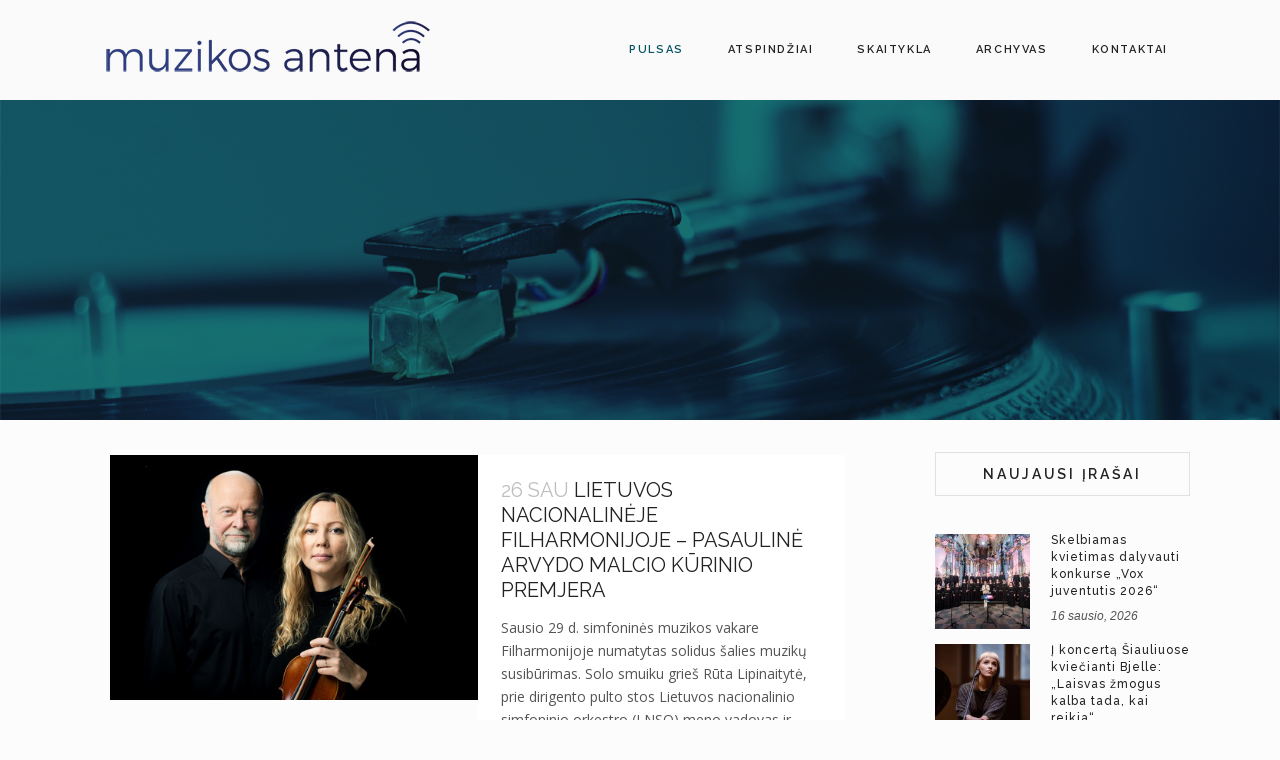

--- FILE ---
content_type: text/html; charset=UTF-8
request_url: https://muzikosantena.lt/page/76/
body_size: 20673
content:
<!DOCTYPE html>
<html dir="ltr" lang="lt-LT" prefix="og: https://ogp.me/ns# fb: http://ogp.me/ns/fb#">
<head>
	<meta charset="UTF-8" />
	
	

	
			
						<meta name="viewport" content="width=device-width,initial-scale=1,user-scalable=no">
		
	<link rel="profile" href="http://gmpg.org/xfn/11" />
	<link rel="pingback" href="https://muzikosantena.lt/xmlrpc.php" />
            <link rel="shortcut icon" type="image/x-icon" href="https://muzikosantena.lt/wp-content/uploads/2018/03/Asset-1-1.png">
        <link rel="apple-touch-icon" href="https://muzikosantena.lt/wp-content/uploads/2018/03/Asset-1-1.png"/>
    	<link href='//fonts.googleapis.com/css?family=Raleway:100,200,300,400,500,600,700,800,900,300italic,400italic,700italic|Open+Sans:100,200,300,400,500,600,700,800,900,300italic,400italic,700italic|Raleway:100,200,300,400,500,600,700,800,900,300italic,400italic,700italic&subset=latin,latin-ext' rel='stylesheet' type='text/css'>
<script type="application/javascript">var QodeAjaxUrl = "https://muzikosantena.lt/wp-admin/admin-ajax.php"</script>
		<!-- All in One SEO 4.5.4 - aioseo.com -->
		<title>Pulsas - Muzikos antena - Page 76</title>
		<meta name="robots" content="noindex, nofollow, max-image-preview:large" />
		<link rel="canonical" href="https://muzikosantena.lt/" />
		<meta name="generator" content="All in One SEO (AIOSEO) 4.5.4" />
		<meta property="og:locale" content="lt_LT" />
		<meta property="og:site_name" content="Muzikos antena - Mes mylim šiuolaikinę Lietuvos muziką!" />
		<meta property="og:type" content="article" />
		<meta property="og:title" content="Pulsas - Muzikos antena - Page 76" />
		<meta property="og:url" content="https://muzikosantena.lt/" />
		<meta property="article:published_time" content="2016-04-26T08:09:44+00:00" />
		<meta property="article:modified_time" content="2024-01-13T20:28:12+00:00" />
		<meta name="twitter:card" content="summary_large_image" />
		<meta name="twitter:title" content="Pulsas - Muzikos antena - Page 76" />
		<script type="application/ld+json" class="aioseo-schema">
			{"@context":"https:\/\/schema.org","@graph":[{"@type":"BreadcrumbList","@id":"https:\/\/muzikosantena.lt\/#breadcrumblist","itemListElement":[{"@type":"ListItem","@id":"https:\/\/muzikosantena.lt\/#listItem","position":1,"name":"Home"}]},{"@type":"Organization","@id":"https:\/\/muzikosantena.lt\/#organization","name":"Muzikos antena","url":"https:\/\/muzikosantena.lt\/"},{"@type":"WebPage","@id":"https:\/\/muzikosantena.lt\/#webpage","url":"https:\/\/muzikosantena.lt\/","name":"Pulsas - Muzikos antena - Page 76","inLanguage":"lt-LT","isPartOf":{"@id":"https:\/\/muzikosantena.lt\/#website"},"breadcrumb":{"@id":"https:\/\/muzikosantena.lt\/#breadcrumblist"},"datePublished":"2016-04-26T08:09:44+00:00","dateModified":"2024-01-13T20:28:12+00:00"},{"@type":"WebSite","@id":"https:\/\/muzikosantena.lt\/#website","url":"https:\/\/muzikosantena.lt\/","name":"Muzikos antena","description":"Mes mylim \u0161iuolaikin\u0119 Lietuvos muzik\u0105!","inLanguage":"lt-LT","publisher":{"@id":"https:\/\/muzikosantena.lt\/#organization"},"potentialAction":{"@type":"SearchAction","target":{"@type":"EntryPoint","urlTemplate":"https:\/\/muzikosantena.lt\/?s={search_term_string}"},"query-input":"required name=search_term_string"}}]}
		</script>
		<!-- All in One SEO -->

<link rel="alternate" type="application/rss+xml" title="Muzikos antena &raquo; Įrašų RSS srautas" href="https://muzikosantena.lt/feed/" />
<link rel="alternate" type="application/rss+xml" title="Muzikos antena &raquo; Komentarų RSS srautas" href="https://muzikosantena.lt/comments/feed/" />
		<!-- This site uses the Google Analytics by MonsterInsights plugin v8.23.1 - Using Analytics tracking - https://www.monsterinsights.com/ -->
							<script src="//www.googletagmanager.com/gtag/js?id=G-TGTLD4Z8DD"  data-cfasync="false" data-wpfc-render="false" type="text/javascript" async></script>
			<script data-cfasync="false" data-wpfc-render="false" type="text/javascript">
				var mi_version = '8.23.1';
				var mi_track_user = true;
				var mi_no_track_reason = '';
				
								var disableStrs = [
										'ga-disable-G-TGTLD4Z8DD',
									];

				/* Function to detect opted out users */
				function __gtagTrackerIsOptedOut() {
					for (var index = 0; index < disableStrs.length; index++) {
						if (document.cookie.indexOf(disableStrs[index] + '=true') > -1) {
							return true;
						}
					}

					return false;
				}

				/* Disable tracking if the opt-out cookie exists. */
				if (__gtagTrackerIsOptedOut()) {
					for (var index = 0; index < disableStrs.length; index++) {
						window[disableStrs[index]] = true;
					}
				}

				/* Opt-out function */
				function __gtagTrackerOptout() {
					for (var index = 0; index < disableStrs.length; index++) {
						document.cookie = disableStrs[index] + '=true; expires=Thu, 31 Dec 2099 23:59:59 UTC; path=/';
						window[disableStrs[index]] = true;
					}
				}

				if ('undefined' === typeof gaOptout) {
					function gaOptout() {
						__gtagTrackerOptout();
					}
				}
								window.dataLayer = window.dataLayer || [];

				window.MonsterInsightsDualTracker = {
					helpers: {},
					trackers: {},
				};
				if (mi_track_user) {
					function __gtagDataLayer() {
						dataLayer.push(arguments);
					}

					function __gtagTracker(type, name, parameters) {
						if (!parameters) {
							parameters = {};
						}

						if (parameters.send_to) {
							__gtagDataLayer.apply(null, arguments);
							return;
						}

						if (type === 'event') {
														parameters.send_to = monsterinsights_frontend.v4_id;
							var hookName = name;
							if (typeof parameters['event_category'] !== 'undefined') {
								hookName = parameters['event_category'] + ':' + name;
							}

							if (typeof MonsterInsightsDualTracker.trackers[hookName] !== 'undefined') {
								MonsterInsightsDualTracker.trackers[hookName](parameters);
							} else {
								__gtagDataLayer('event', name, parameters);
							}
							
						} else {
							__gtagDataLayer.apply(null, arguments);
						}
					}

					__gtagTracker('js', new Date());
					__gtagTracker('set', {
						'developer_id.dZGIzZG': true,
											});
										__gtagTracker('config', 'G-TGTLD4Z8DD', {"forceSSL":"true","link_attribution":"true"} );
															window.gtag = __gtagTracker;										(function () {
						/* https://developers.google.com/analytics/devguides/collection/analyticsjs/ */
						/* ga and __gaTracker compatibility shim. */
						var noopfn = function () {
							return null;
						};
						var newtracker = function () {
							return new Tracker();
						};
						var Tracker = function () {
							return null;
						};
						var p = Tracker.prototype;
						p.get = noopfn;
						p.set = noopfn;
						p.send = function () {
							var args = Array.prototype.slice.call(arguments);
							args.unshift('send');
							__gaTracker.apply(null, args);
						};
						var __gaTracker = function () {
							var len = arguments.length;
							if (len === 0) {
								return;
							}
							var f = arguments[len - 1];
							if (typeof f !== 'object' || f === null || typeof f.hitCallback !== 'function') {
								if ('send' === arguments[0]) {
									var hitConverted, hitObject = false, action;
									if ('event' === arguments[1]) {
										if ('undefined' !== typeof arguments[3]) {
											hitObject = {
												'eventAction': arguments[3],
												'eventCategory': arguments[2],
												'eventLabel': arguments[4],
												'value': arguments[5] ? arguments[5] : 1,
											}
										}
									}
									if ('pageview' === arguments[1]) {
										if ('undefined' !== typeof arguments[2]) {
											hitObject = {
												'eventAction': 'page_view',
												'page_path': arguments[2],
											}
										}
									}
									if (typeof arguments[2] === 'object') {
										hitObject = arguments[2];
									}
									if (typeof arguments[5] === 'object') {
										Object.assign(hitObject, arguments[5]);
									}
									if ('undefined' !== typeof arguments[1].hitType) {
										hitObject = arguments[1];
										if ('pageview' === hitObject.hitType) {
											hitObject.eventAction = 'page_view';
										}
									}
									if (hitObject) {
										action = 'timing' === arguments[1].hitType ? 'timing_complete' : hitObject.eventAction;
										hitConverted = mapArgs(hitObject);
										__gtagTracker('event', action, hitConverted);
									}
								}
								return;
							}

							function mapArgs(args) {
								var arg, hit = {};
								var gaMap = {
									'eventCategory': 'event_category',
									'eventAction': 'event_action',
									'eventLabel': 'event_label',
									'eventValue': 'event_value',
									'nonInteraction': 'non_interaction',
									'timingCategory': 'event_category',
									'timingVar': 'name',
									'timingValue': 'value',
									'timingLabel': 'event_label',
									'page': 'page_path',
									'location': 'page_location',
									'title': 'page_title',
									'referrer' : 'page_referrer',
								};
								for (arg in args) {
																		if (!(!args.hasOwnProperty(arg) || !gaMap.hasOwnProperty(arg))) {
										hit[gaMap[arg]] = args[arg];
									} else {
										hit[arg] = args[arg];
									}
								}
								return hit;
							}

							try {
								f.hitCallback();
							} catch (ex) {
							}
						};
						__gaTracker.create = newtracker;
						__gaTracker.getByName = newtracker;
						__gaTracker.getAll = function () {
							return [];
						};
						__gaTracker.remove = noopfn;
						__gaTracker.loaded = true;
						window['__gaTracker'] = __gaTracker;
					})();
									} else {
										console.log("");
					(function () {
						function __gtagTracker() {
							return null;
						}

						window['__gtagTracker'] = __gtagTracker;
						window['gtag'] = __gtagTracker;
					})();
									}
			</script>
				<!-- / Google Analytics by MonsterInsights -->
		<script type="text/javascript">
/* <![CDATA[ */
window._wpemojiSettings = {"baseUrl":"https:\/\/s.w.org\/images\/core\/emoji\/14.0.0\/72x72\/","ext":".png","svgUrl":"https:\/\/s.w.org\/images\/core\/emoji\/14.0.0\/svg\/","svgExt":".svg","source":{"concatemoji":"https:\/\/muzikosantena.lt\/wp-includes\/js\/wp-emoji-release.min.js?ver=6.4.7"}};
/*! This file is auto-generated */
!function(i,n){var o,s,e;function c(e){try{var t={supportTests:e,timestamp:(new Date).valueOf()};sessionStorage.setItem(o,JSON.stringify(t))}catch(e){}}function p(e,t,n){e.clearRect(0,0,e.canvas.width,e.canvas.height),e.fillText(t,0,0);var t=new Uint32Array(e.getImageData(0,0,e.canvas.width,e.canvas.height).data),r=(e.clearRect(0,0,e.canvas.width,e.canvas.height),e.fillText(n,0,0),new Uint32Array(e.getImageData(0,0,e.canvas.width,e.canvas.height).data));return t.every(function(e,t){return e===r[t]})}function u(e,t,n){switch(t){case"flag":return n(e,"\ud83c\udff3\ufe0f\u200d\u26a7\ufe0f","\ud83c\udff3\ufe0f\u200b\u26a7\ufe0f")?!1:!n(e,"\ud83c\uddfa\ud83c\uddf3","\ud83c\uddfa\u200b\ud83c\uddf3")&&!n(e,"\ud83c\udff4\udb40\udc67\udb40\udc62\udb40\udc65\udb40\udc6e\udb40\udc67\udb40\udc7f","\ud83c\udff4\u200b\udb40\udc67\u200b\udb40\udc62\u200b\udb40\udc65\u200b\udb40\udc6e\u200b\udb40\udc67\u200b\udb40\udc7f");case"emoji":return!n(e,"\ud83e\udef1\ud83c\udffb\u200d\ud83e\udef2\ud83c\udfff","\ud83e\udef1\ud83c\udffb\u200b\ud83e\udef2\ud83c\udfff")}return!1}function f(e,t,n){var r="undefined"!=typeof WorkerGlobalScope&&self instanceof WorkerGlobalScope?new OffscreenCanvas(300,150):i.createElement("canvas"),a=r.getContext("2d",{willReadFrequently:!0}),o=(a.textBaseline="top",a.font="600 32px Arial",{});return e.forEach(function(e){o[e]=t(a,e,n)}),o}function t(e){var t=i.createElement("script");t.src=e,t.defer=!0,i.head.appendChild(t)}"undefined"!=typeof Promise&&(o="wpEmojiSettingsSupports",s=["flag","emoji"],n.supports={everything:!0,everythingExceptFlag:!0},e=new Promise(function(e){i.addEventListener("DOMContentLoaded",e,{once:!0})}),new Promise(function(t){var n=function(){try{var e=JSON.parse(sessionStorage.getItem(o));if("object"==typeof e&&"number"==typeof e.timestamp&&(new Date).valueOf()<e.timestamp+604800&&"object"==typeof e.supportTests)return e.supportTests}catch(e){}return null}();if(!n){if("undefined"!=typeof Worker&&"undefined"!=typeof OffscreenCanvas&&"undefined"!=typeof URL&&URL.createObjectURL&&"undefined"!=typeof Blob)try{var e="postMessage("+f.toString()+"("+[JSON.stringify(s),u.toString(),p.toString()].join(",")+"));",r=new Blob([e],{type:"text/javascript"}),a=new Worker(URL.createObjectURL(r),{name:"wpTestEmojiSupports"});return void(a.onmessage=function(e){c(n=e.data),a.terminate(),t(n)})}catch(e){}c(n=f(s,u,p))}t(n)}).then(function(e){for(var t in e)n.supports[t]=e[t],n.supports.everything=n.supports.everything&&n.supports[t],"flag"!==t&&(n.supports.everythingExceptFlag=n.supports.everythingExceptFlag&&n.supports[t]);n.supports.everythingExceptFlag=n.supports.everythingExceptFlag&&!n.supports.flag,n.DOMReady=!1,n.readyCallback=function(){n.DOMReady=!0}}).then(function(){return e}).then(function(){var e;n.supports.everything||(n.readyCallback(),(e=n.source||{}).concatemoji?t(e.concatemoji):e.wpemoji&&e.twemoji&&(t(e.twemoji),t(e.wpemoji)))}))}((window,document),window._wpemojiSettings);
/* ]]> */
</script>
<link rel='stylesheet' id='layerslider-css' href='https://muzikosantena.lt/wp-content/plugins/LayerSlider/static/layerslider/css/layerslider.css?ver=6.7.1' type='text/css' media='all' />
<style id='wp-emoji-styles-inline-css' type='text/css'>

	img.wp-smiley, img.emoji {
		display: inline !important;
		border: none !important;
		box-shadow: none !important;
		height: 1em !important;
		width: 1em !important;
		margin: 0 0.07em !important;
		vertical-align: -0.1em !important;
		background: none !important;
		padding: 0 !important;
	}
</style>
<link rel='stylesheet' id='wp-block-library-css' href='https://muzikosantena.lt/wp-includes/css/dist/block-library/style.min.css?ver=6.4.7' type='text/css' media='all' />
<style id='classic-theme-styles-inline-css' type='text/css'>
/*! This file is auto-generated */
.wp-block-button__link{color:#fff;background-color:#32373c;border-radius:9999px;box-shadow:none;text-decoration:none;padding:calc(.667em + 2px) calc(1.333em + 2px);font-size:1.125em}.wp-block-file__button{background:#32373c;color:#fff;text-decoration:none}
</style>
<style id='global-styles-inline-css' type='text/css'>
body{--wp--preset--color--black: #000000;--wp--preset--color--cyan-bluish-gray: #abb8c3;--wp--preset--color--white: #ffffff;--wp--preset--color--pale-pink: #f78da7;--wp--preset--color--vivid-red: #cf2e2e;--wp--preset--color--luminous-vivid-orange: #ff6900;--wp--preset--color--luminous-vivid-amber: #fcb900;--wp--preset--color--light-green-cyan: #7bdcb5;--wp--preset--color--vivid-green-cyan: #00d084;--wp--preset--color--pale-cyan-blue: #8ed1fc;--wp--preset--color--vivid-cyan-blue: #0693e3;--wp--preset--color--vivid-purple: #9b51e0;--wp--preset--gradient--vivid-cyan-blue-to-vivid-purple: linear-gradient(135deg,rgba(6,147,227,1) 0%,rgb(155,81,224) 100%);--wp--preset--gradient--light-green-cyan-to-vivid-green-cyan: linear-gradient(135deg,rgb(122,220,180) 0%,rgb(0,208,130) 100%);--wp--preset--gradient--luminous-vivid-amber-to-luminous-vivid-orange: linear-gradient(135deg,rgba(252,185,0,1) 0%,rgba(255,105,0,1) 100%);--wp--preset--gradient--luminous-vivid-orange-to-vivid-red: linear-gradient(135deg,rgba(255,105,0,1) 0%,rgb(207,46,46) 100%);--wp--preset--gradient--very-light-gray-to-cyan-bluish-gray: linear-gradient(135deg,rgb(238,238,238) 0%,rgb(169,184,195) 100%);--wp--preset--gradient--cool-to-warm-spectrum: linear-gradient(135deg,rgb(74,234,220) 0%,rgb(151,120,209) 20%,rgb(207,42,186) 40%,rgb(238,44,130) 60%,rgb(251,105,98) 80%,rgb(254,248,76) 100%);--wp--preset--gradient--blush-light-purple: linear-gradient(135deg,rgb(255,206,236) 0%,rgb(152,150,240) 100%);--wp--preset--gradient--blush-bordeaux: linear-gradient(135deg,rgb(254,205,165) 0%,rgb(254,45,45) 50%,rgb(107,0,62) 100%);--wp--preset--gradient--luminous-dusk: linear-gradient(135deg,rgb(255,203,112) 0%,rgb(199,81,192) 50%,rgb(65,88,208) 100%);--wp--preset--gradient--pale-ocean: linear-gradient(135deg,rgb(255,245,203) 0%,rgb(182,227,212) 50%,rgb(51,167,181) 100%);--wp--preset--gradient--electric-grass: linear-gradient(135deg,rgb(202,248,128) 0%,rgb(113,206,126) 100%);--wp--preset--gradient--midnight: linear-gradient(135deg,rgb(2,3,129) 0%,rgb(40,116,252) 100%);--wp--preset--font-size--small: 13px;--wp--preset--font-size--medium: 20px;--wp--preset--font-size--large: 36px;--wp--preset--font-size--x-large: 42px;--wp--preset--spacing--20: 0.44rem;--wp--preset--spacing--30: 0.67rem;--wp--preset--spacing--40: 1rem;--wp--preset--spacing--50: 1.5rem;--wp--preset--spacing--60: 2.25rem;--wp--preset--spacing--70: 3.38rem;--wp--preset--spacing--80: 5.06rem;--wp--preset--shadow--natural: 6px 6px 9px rgba(0, 0, 0, 0.2);--wp--preset--shadow--deep: 12px 12px 50px rgba(0, 0, 0, 0.4);--wp--preset--shadow--sharp: 6px 6px 0px rgba(0, 0, 0, 0.2);--wp--preset--shadow--outlined: 6px 6px 0px -3px rgba(255, 255, 255, 1), 6px 6px rgba(0, 0, 0, 1);--wp--preset--shadow--crisp: 6px 6px 0px rgba(0, 0, 0, 1);}:where(.is-layout-flex){gap: 0.5em;}:where(.is-layout-grid){gap: 0.5em;}body .is-layout-flow > .alignleft{float: left;margin-inline-start: 0;margin-inline-end: 2em;}body .is-layout-flow > .alignright{float: right;margin-inline-start: 2em;margin-inline-end: 0;}body .is-layout-flow > .aligncenter{margin-left: auto !important;margin-right: auto !important;}body .is-layout-constrained > .alignleft{float: left;margin-inline-start: 0;margin-inline-end: 2em;}body .is-layout-constrained > .alignright{float: right;margin-inline-start: 2em;margin-inline-end: 0;}body .is-layout-constrained > .aligncenter{margin-left: auto !important;margin-right: auto !important;}body .is-layout-constrained > :where(:not(.alignleft):not(.alignright):not(.alignfull)){max-width: var(--wp--style--global--content-size);margin-left: auto !important;margin-right: auto !important;}body .is-layout-constrained > .alignwide{max-width: var(--wp--style--global--wide-size);}body .is-layout-flex{display: flex;}body .is-layout-flex{flex-wrap: wrap;align-items: center;}body .is-layout-flex > *{margin: 0;}body .is-layout-grid{display: grid;}body .is-layout-grid > *{margin: 0;}:where(.wp-block-columns.is-layout-flex){gap: 2em;}:where(.wp-block-columns.is-layout-grid){gap: 2em;}:where(.wp-block-post-template.is-layout-flex){gap: 1.25em;}:where(.wp-block-post-template.is-layout-grid){gap: 1.25em;}.has-black-color{color: var(--wp--preset--color--black) !important;}.has-cyan-bluish-gray-color{color: var(--wp--preset--color--cyan-bluish-gray) !important;}.has-white-color{color: var(--wp--preset--color--white) !important;}.has-pale-pink-color{color: var(--wp--preset--color--pale-pink) !important;}.has-vivid-red-color{color: var(--wp--preset--color--vivid-red) !important;}.has-luminous-vivid-orange-color{color: var(--wp--preset--color--luminous-vivid-orange) !important;}.has-luminous-vivid-amber-color{color: var(--wp--preset--color--luminous-vivid-amber) !important;}.has-light-green-cyan-color{color: var(--wp--preset--color--light-green-cyan) !important;}.has-vivid-green-cyan-color{color: var(--wp--preset--color--vivid-green-cyan) !important;}.has-pale-cyan-blue-color{color: var(--wp--preset--color--pale-cyan-blue) !important;}.has-vivid-cyan-blue-color{color: var(--wp--preset--color--vivid-cyan-blue) !important;}.has-vivid-purple-color{color: var(--wp--preset--color--vivid-purple) !important;}.has-black-background-color{background-color: var(--wp--preset--color--black) !important;}.has-cyan-bluish-gray-background-color{background-color: var(--wp--preset--color--cyan-bluish-gray) !important;}.has-white-background-color{background-color: var(--wp--preset--color--white) !important;}.has-pale-pink-background-color{background-color: var(--wp--preset--color--pale-pink) !important;}.has-vivid-red-background-color{background-color: var(--wp--preset--color--vivid-red) !important;}.has-luminous-vivid-orange-background-color{background-color: var(--wp--preset--color--luminous-vivid-orange) !important;}.has-luminous-vivid-amber-background-color{background-color: var(--wp--preset--color--luminous-vivid-amber) !important;}.has-light-green-cyan-background-color{background-color: var(--wp--preset--color--light-green-cyan) !important;}.has-vivid-green-cyan-background-color{background-color: var(--wp--preset--color--vivid-green-cyan) !important;}.has-pale-cyan-blue-background-color{background-color: var(--wp--preset--color--pale-cyan-blue) !important;}.has-vivid-cyan-blue-background-color{background-color: var(--wp--preset--color--vivid-cyan-blue) !important;}.has-vivid-purple-background-color{background-color: var(--wp--preset--color--vivid-purple) !important;}.has-black-border-color{border-color: var(--wp--preset--color--black) !important;}.has-cyan-bluish-gray-border-color{border-color: var(--wp--preset--color--cyan-bluish-gray) !important;}.has-white-border-color{border-color: var(--wp--preset--color--white) !important;}.has-pale-pink-border-color{border-color: var(--wp--preset--color--pale-pink) !important;}.has-vivid-red-border-color{border-color: var(--wp--preset--color--vivid-red) !important;}.has-luminous-vivid-orange-border-color{border-color: var(--wp--preset--color--luminous-vivid-orange) !important;}.has-luminous-vivid-amber-border-color{border-color: var(--wp--preset--color--luminous-vivid-amber) !important;}.has-light-green-cyan-border-color{border-color: var(--wp--preset--color--light-green-cyan) !important;}.has-vivid-green-cyan-border-color{border-color: var(--wp--preset--color--vivid-green-cyan) !important;}.has-pale-cyan-blue-border-color{border-color: var(--wp--preset--color--pale-cyan-blue) !important;}.has-vivid-cyan-blue-border-color{border-color: var(--wp--preset--color--vivid-cyan-blue) !important;}.has-vivid-purple-border-color{border-color: var(--wp--preset--color--vivid-purple) !important;}.has-vivid-cyan-blue-to-vivid-purple-gradient-background{background: var(--wp--preset--gradient--vivid-cyan-blue-to-vivid-purple) !important;}.has-light-green-cyan-to-vivid-green-cyan-gradient-background{background: var(--wp--preset--gradient--light-green-cyan-to-vivid-green-cyan) !important;}.has-luminous-vivid-amber-to-luminous-vivid-orange-gradient-background{background: var(--wp--preset--gradient--luminous-vivid-amber-to-luminous-vivid-orange) !important;}.has-luminous-vivid-orange-to-vivid-red-gradient-background{background: var(--wp--preset--gradient--luminous-vivid-orange-to-vivid-red) !important;}.has-very-light-gray-to-cyan-bluish-gray-gradient-background{background: var(--wp--preset--gradient--very-light-gray-to-cyan-bluish-gray) !important;}.has-cool-to-warm-spectrum-gradient-background{background: var(--wp--preset--gradient--cool-to-warm-spectrum) !important;}.has-blush-light-purple-gradient-background{background: var(--wp--preset--gradient--blush-light-purple) !important;}.has-blush-bordeaux-gradient-background{background: var(--wp--preset--gradient--blush-bordeaux) !important;}.has-luminous-dusk-gradient-background{background: var(--wp--preset--gradient--luminous-dusk) !important;}.has-pale-ocean-gradient-background{background: var(--wp--preset--gradient--pale-ocean) !important;}.has-electric-grass-gradient-background{background: var(--wp--preset--gradient--electric-grass) !important;}.has-midnight-gradient-background{background: var(--wp--preset--gradient--midnight) !important;}.has-small-font-size{font-size: var(--wp--preset--font-size--small) !important;}.has-medium-font-size{font-size: var(--wp--preset--font-size--medium) !important;}.has-large-font-size{font-size: var(--wp--preset--font-size--large) !important;}.has-x-large-font-size{font-size: var(--wp--preset--font-size--x-large) !important;}
.wp-block-navigation a:where(:not(.wp-element-button)){color: inherit;}
:where(.wp-block-post-template.is-layout-flex){gap: 1.25em;}:where(.wp-block-post-template.is-layout-grid){gap: 1.25em;}
:where(.wp-block-columns.is-layout-flex){gap: 2em;}:where(.wp-block-columns.is-layout-grid){gap: 2em;}
.wp-block-pullquote{font-size: 1.5em;line-height: 1.6;}
</style>
<link rel='stylesheet' id='contact-form-7-css' href='https://muzikosantena.lt/wp-content/plugins/contact-form-7/includes/css/styles.css?ver=5.8.6' type='text/css' media='all' />
<link rel='stylesheet' id='rs-plugin-settings-css' href='https://muzikosantena.lt/wp-content/plugins/revslider/public/assets/css/settings.css?ver=5.4.7.1' type='text/css' media='all' />
<style id='rs-plugin-settings-inline-css' type='text/css'>
#rs-demo-id {}
</style>
<link rel='stylesheet' id='default_style-css' href='https://muzikosantena.lt/wp-content/themes/starflix/style.css?ver=6.4.7' type='text/css' media='all' />
<link rel='stylesheet' id='qode_font_awesome-css' href='https://muzikosantena.lt/wp-content/themes/starflix/css/font-awesome/css/font-awesome.min.css?ver=6.4.7' type='text/css' media='all' />
<link rel='stylesheet' id='qode_font_elegant-css' href='https://muzikosantena.lt/wp-content/themes/starflix/css/elegant-icons/style.min.css?ver=6.4.7' type='text/css' media='all' />
<link rel='stylesheet' id='qode_linea_icons-css' href='https://muzikosantena.lt/wp-content/themes/starflix/css/linea-icons/style.css?ver=6.4.7' type='text/css' media='all' />
<link rel='stylesheet' id='qode_dripicons-css' href='https://muzikosantena.lt/wp-content/themes/starflix/css/dripicons/dripicons.css?ver=6.4.7' type='text/css' media='all' />
<link rel='stylesheet' id='stylesheet-css' href='https://muzikosantena.lt/wp-content/themes/starflix/css/stylesheet.min.css?ver=6.4.7' type='text/css' media='all' />
<style id='stylesheet-inline-css' type='text/css'>
 .page-id-25.disabled_footer_top .footer_top_holder, .page-id-25.disabled_footer_bottom .footer_bottom_holder { display: none;}


</style>
<link rel='stylesheet' id='qode_print-css' href='https://muzikosantena.lt/wp-content/themes/starflix/css/print.css?ver=6.4.7' type='text/css' media='all' />
<link rel='stylesheet' id='mac_stylesheet-css' href='https://muzikosantena.lt/wp-content/themes/starflix/css/mac_stylesheet.css?ver=6.4.7' type='text/css' media='all' />
<link rel='stylesheet' id='webkit-css' href='https://muzikosantena.lt/wp-content/themes/starflix/css/webkit_stylesheet.css?ver=6.4.7' type='text/css' media='all' />
<link rel='stylesheet' id='style_dynamic-css' href='https://muzikosantena.lt/wp-content/themes/starflix/css/style_dynamic.css?ver=1706268518' type='text/css' media='all' />
<link rel='stylesheet' id='responsive-css' href='https://muzikosantena.lt/wp-content/themes/starflix/css/responsive.min.css?ver=6.4.7' type='text/css' media='all' />
<link rel='stylesheet' id='style_dynamic_responsive-css' href='https://muzikosantena.lt/wp-content/themes/starflix/css/style_dynamic_responsive.css?ver=1706268518' type='text/css' media='all' />
<link rel='stylesheet' id='js_composer_front-css' href='https://muzikosantena.lt/wp-content/plugins/js_composer/assets/css/js_composer.min.css?ver=5.4.7' type='text/css' media='all' />
<link rel='stylesheet' id='custom_css-css' href='https://muzikosantena.lt/wp-content/themes/starflix/css/custom_css.css?ver=1706268518' type='text/css' media='all' />
<link rel='stylesheet' id='slb_core-css' href='https://muzikosantena.lt/wp-content/plugins/simple-lightbox/client/css/app.css?ver=2.9.3' type='text/css' media='all' />
<script type="text/javascript" id="layerslider-greensock-js-extra">
/* <![CDATA[ */
var LS_Meta = {"v":"6.7.1"};
/* ]]> */
</script>
<script type="text/javascript" src="https://muzikosantena.lt/wp-content/plugins/LayerSlider/static/layerslider/js/greensock.js?ver=1.19.0" id="layerslider-greensock-js"></script>
<script type="text/javascript" src="https://muzikosantena.lt/wp-includes/js/jquery/jquery.min.js?ver=3.7.1" id="jquery-core-js"></script>
<script type="text/javascript" src="https://muzikosantena.lt/wp-includes/js/jquery/jquery-migrate.min.js?ver=3.4.1" id="jquery-migrate-js"></script>
<script type="text/javascript" src="https://muzikosantena.lt/wp-content/plugins/LayerSlider/static/layerslider/js/layerslider.kreaturamedia.jquery.js?ver=6.7.1" id="layerslider-js"></script>
<script type="text/javascript" src="https://muzikosantena.lt/wp-content/plugins/LayerSlider/static/layerslider/js/layerslider.transitions.js?ver=6.7.1" id="layerslider-transitions-js"></script>
<script type="text/javascript" src="https://muzikosantena.lt/wp-content/plugins/google-analytics-for-wordpress/assets/js/frontend-gtag.min.js?ver=8.23.1" id="monsterinsights-frontend-script-js"></script>
<script data-cfasync="false" data-wpfc-render="false" type="text/javascript" id='monsterinsights-frontend-script-js-extra'>/* <![CDATA[ */
var monsterinsights_frontend = {"js_events_tracking":"true","download_extensions":"doc,pdf,ppt,zip,xls,docx,pptx,xlsx","inbound_paths":"[{\"path\":\"\\\/go\\\/\",\"label\":\"affiliate\"},{\"path\":\"\\\/recommend\\\/\",\"label\":\"affiliate\"}]","home_url":"https:\/\/muzikosantena.lt","hash_tracking":"false","v4_id":"G-TGTLD4Z8DD"};/* ]]> */
</script>
<meta name="generator" content="Powered by LayerSlider 6.7.1 - Multi-Purpose, Responsive, Parallax, Mobile-Friendly Slider Plugin for WordPress." />
<!-- LayerSlider updates and docs at: https://layerslider.kreaturamedia.com -->
<link rel="https://api.w.org/" href="https://muzikosantena.lt/wp-json/" /><link rel="alternate" type="application/json" href="https://muzikosantena.lt/wp-json/wp/v2/pages/25" /><link rel="EditURI" type="application/rsd+xml" title="RSD" href="https://muzikosantena.lt/xmlrpc.php?rsd" />
<meta name="generator" content="WordPress 6.4.7" />
<link rel='shortlink' href='https://muzikosantena.lt/' />
<link rel="alternate" type="application/json+oembed" href="https://muzikosantena.lt/wp-json/oembed/1.0/embed?url=https%3A%2F%2Fmuzikosantena.lt%2F" />
<link rel="alternate" type="text/xml+oembed" href="https://muzikosantena.lt/wp-json/oembed/1.0/embed?url=https%3A%2F%2Fmuzikosantena.lt%2F&#038;format=xml" />
<style type="text/css">.recentcomments a{display:inline !important;padding:0 !important;margin:0 !important;}</style><meta name="generator" content="Powered by WPBakery Page Builder - drag and drop page builder for WordPress."/>
<!--[if lte IE 9]><link rel="stylesheet" type="text/css" href="https://muzikosantena.lt/wp-content/plugins/js_composer/assets/css/vc_lte_ie9.min.css" media="screen"><![endif]--><meta name="generator" content="Powered by Slider Revolution 5.4.7.1 - responsive, Mobile-Friendly Slider Plugin for WordPress with comfortable drag and drop interface." />
<script type="text/javascript">function setREVStartSize(e){									
						try{ e.c=jQuery(e.c);var i=jQuery(window).width(),t=9999,r=0,n=0,l=0,f=0,s=0,h=0;
							if(e.responsiveLevels&&(jQuery.each(e.responsiveLevels,function(e,f){f>i&&(t=r=f,l=e),i>f&&f>r&&(r=f,n=e)}),t>r&&(l=n)),f=e.gridheight[l]||e.gridheight[0]||e.gridheight,s=e.gridwidth[l]||e.gridwidth[0]||e.gridwidth,h=i/s,h=h>1?1:h,f=Math.round(h*f),"fullscreen"==e.sliderLayout){var u=(e.c.width(),jQuery(window).height());if(void 0!=e.fullScreenOffsetContainer){var c=e.fullScreenOffsetContainer.split(",");if (c) jQuery.each(c,function(e,i){u=jQuery(i).length>0?u-jQuery(i).outerHeight(!0):u}),e.fullScreenOffset.split("%").length>1&&void 0!=e.fullScreenOffset&&e.fullScreenOffset.length>0?u-=jQuery(window).height()*parseInt(e.fullScreenOffset,0)/100:void 0!=e.fullScreenOffset&&e.fullScreenOffset.length>0&&(u-=parseInt(e.fullScreenOffset,0))}f=u}else void 0!=e.minHeight&&f<e.minHeight&&(f=e.minHeight);e.c.closest(".rev_slider_wrapper").css({height:f})					
						}catch(d){console.log("Failure at Presize of Slider:"+d)}						
					};</script>
<style type="text/css" data-type="vc_custom-css">span.ccfic-text {
    display: none;
}</style><noscript><style type="text/css"> .wpb_animate_when_almost_visible { opacity: 1; }</style></noscript>
<!-- START - Open Graph and Twitter Card Tags 3.3.2 -->
 <!-- Facebook Open Graph -->
  <meta property="og:locale" content="lt_LT"/>
  <meta property="og:site_name" content="Muzikos antena"/>
  <meta property="og:title" content="Pulsas"/>
  <meta property="og:url" content="https://muzikosantena.lt"/>
  <meta property="og:type" content="website"/>
  <meta property="og:description" content="Pulsas"/>
  <meta property="og:image" content="https://muzikosantena.lt/wp-content/uploads/2018/03/20776409_2042625629341220_5201638023319719019_o.jpg"/>
  <meta property="og:image:url" content="https://muzikosantena.lt/wp-content/uploads/2018/03/20776409_2042625629341220_5201638023319719019_o.jpg"/>
  <meta property="og:image:secure_url" content="https://muzikosantena.lt/wp-content/uploads/2018/03/20776409_2042625629341220_5201638023319719019_o.jpg"/>
 <!-- Google+ / Schema.org -->
  <meta itemprop="name" content="Pulsas"/>
  <meta itemprop="headline" content="Pulsas"/>
  <meta itemprop="description" content="Pulsas"/>
  <meta itemprop="image" content="https://muzikosantena.lt/wp-content/uploads/2018/03/20776409_2042625629341220_5201638023319719019_o.jpg"/>
  <meta itemprop="author" content="admin"/>
  <!--<meta itemprop="publisher" content="Muzikos antena"/>--> <!-- To solve: The attribute publisher.itemtype has an invalid value -->
 <!-- Twitter Cards -->
  <meta name="twitter:title" content="Pulsas"/>
  <meta name="twitter:url" content="https://muzikosantena.lt"/>
  <meta name="twitter:description" content="Pulsas"/>
  <meta name="twitter:image" content="https://muzikosantena.lt/wp-content/uploads/2018/03/20776409_2042625629341220_5201638023319719019_o.jpg"/>
  <meta name="twitter:card" content="summary_large_image"/>
 <!-- SEO -->
 <!-- Misc. tags -->
 <!-- is_singular -->
<!-- END - Open Graph and Twitter Card Tags 3.3.2 -->
	
<style id="wpforms-css-vars-root">
				:root {
					--wpforms-field-border-radius: 3px;
--wpforms-field-background-color: #ffffff;
--wpforms-field-border-color: rgba( 0, 0, 0, 0.25 );
--wpforms-field-text-color: rgba( 0, 0, 0, 0.7 );
--wpforms-label-color: rgba( 0, 0, 0, 0.85 );
--wpforms-label-sublabel-color: rgba( 0, 0, 0, 0.55 );
--wpforms-label-error-color: #d63637;
--wpforms-button-border-radius: 3px;
--wpforms-button-background-color: #066aab;
--wpforms-button-text-color: #ffffff;
--wpforms-field-size-input-height: 43px;
--wpforms-field-size-input-spacing: 15px;
--wpforms-field-size-font-size: 16px;
--wpforms-field-size-line-height: 19px;
--wpforms-field-size-padding-h: 14px;
--wpforms-field-size-checkbox-size: 16px;
--wpforms-field-size-sublabel-spacing: 5px;
--wpforms-field-size-icon-size: 1;
--wpforms-label-size-font-size: 16px;
--wpforms-label-size-line-height: 19px;
--wpforms-label-size-sublabel-font-size: 14px;
--wpforms-label-size-sublabel-line-height: 17px;
--wpforms-button-size-font-size: 17px;
--wpforms-button-size-height: 41px;
--wpforms-button-size-padding-h: 15px;
--wpforms-button-size-margin-top: 10px;

				}
			</style></head>

<body class="home paged page-template page-template-blog-small-image page-template-blog-small-image-php page page-id-25 paged-76 page-paged-76  qode-title-hidden qode_grid_1300 qode-content-sidebar-responsive qode-theme-ver-14.9 qode-theme-starflix wpb-js-composer js-comp-ver-5.4.7 vc_responsive" itemscope itemtype="http://schema.org/WebPage">


<div class="wrapper">
	<div class="wrapper_inner">

    
    <!-- Google Analytics start -->
        <!-- Google Analytics end -->

	<header class=" scroll_header_top_area  stick scrolled_not_transparent with_hover_bg_color page_header">
	<div class="header_inner clearfix">
				<div class="header_top_bottom_holder">
			
			<div class="header_bottom clearfix" style='' >
								<div class="container">
					<div class="container_inner clearfix">
																				<div class="header_inner_left">
																	<div class="mobile_menu_button">
		<span>
			<span aria-hidden="true" class="qode_icon_font_elegant icon_menu " ></span>		</span>
	</div>
								<div class="logo_wrapper" >
	<div class="q_logo">
		<a itemprop="url" href="https://muzikosantena.lt/" >
             <img itemprop="image" class="normal" src="https://muzikosantena.lt/wp-content/uploads/2018/03/Asset-1.png" alt="Logo"/> 			 <img itemprop="image" class="light" src="https://muzikosantena.lt/wp-content/uploads/2018/03/Asset-1.png" alt="Logo"/> 			 <img itemprop="image" class="dark" src="https://muzikosantena.lt/wp-content/uploads/2018/03/Asset-1.png" alt="Logo"/> 			 <img itemprop="image" class="sticky" src="https://muzikosantena.lt/wp-content/uploads/2018/03/Asset-1.png" alt="Logo"/> 			 <img itemprop="image" class="mobile" src="https://muzikosantena.lt/wp-content/uploads/2018/03/Asset-1.png" alt="Logo"/> 					</a>
	</div>
	</div>															</div>
															<div class="header_inner_right">
									<div class="side_menu_button_wrapper right">
																														<div class="side_menu_button">
																																											</div>
									</div>
								</div>
							
							
							<nav class="main_menu drop_down right">
								<ul id="menu-footer-menu" class=""><li id="nav-menu-item-107" class="menu-item menu-item-type-post_type menu-item-object-page menu-item-home current-menu-item page_item page-item-25 current_page_item active narrow"><a href="https://muzikosantena.lt/" class=" current "><i class="menu_icon blank fa"></i><span>Pulsas</span><span class="plus"></span></a></li>
<li id="nav-menu-item-140" class="menu-item menu-item-type-post_type menu-item-object-page  narrow"><a href="https://muzikosantena.lt/atspindziai/" class=""><i class="menu_icon blank fa"></i><span>Atspindžiai</span><span class="plus"></span></a></li>
<li id="nav-menu-item-141" class="menu-item menu-item-type-post_type menu-item-object-page menu-item-has-children  has_sub narrow"><a href="https://muzikosantena.lt/skaitykla/" class=""><i class="menu_icon blank fa"></i><span>Skaitykla</span><span class="plus"></span></a>
<div class="second"><div class="inner"><ul>
	<li id="nav-menu-item-142" class="menu-item menu-item-type-post_type menu-item-object-page "><a href="https://muzikosantena.lt/portretai/" class=""><i class="menu_icon blank fa"></i><span>Portretai</span><span class="plus"></span></a></li>
	<li id="nav-menu-item-143" class="menu-item menu-item-type-post_type menu-item-object-page "><a href="https://muzikosantena.lt/diskusijos/" class=""><i class="menu_icon blank fa"></i><span>Diskusijos</span><span class="plus"></span></a></li>
</ul></div></div>
</li>
<li id="nav-menu-item-144" class="menu-item menu-item-type-post_type menu-item-object-page menu-item-has-children  has_sub narrow"><a href="https://muzikosantena.lt/archyvas/" class=""><i class="menu_icon blank fa"></i><span>Archyvas</span><span class="plus"></span></a>
<div class="second"><div class="inner"><ul>
	<li id="nav-menu-item-246" class="menu-item menu-item-type-post_type menu-item-object-page "><a href="https://muzikosantena.lt/archyvas/mediateka/" class=""><i class="menu_icon blank fa"></i><span>Mediateka</span><span class="plus"></span></a></li>
	<li id="nav-menu-item-145" class="menu-item menu-item-type-post_type menu-item-object-page "><a href="https://muzikosantena.lt/archyvas/senoji-antena/" class=""><i class="menu_icon blank fa"></i><span>Senoji antena</span><span class="plus"></span></a></li>
	<li id="nav-menu-item-147" class="menu-item menu-item-type-post_type menu-item-object-page "><a href="https://muzikosantena.lt/archyvas/festivaliu-bukletai/" class=""><i class="menu_icon blank fa"></i><span>Festivalių bukletai</span><span class="plus"></span></a></li>
	<li id="nav-menu-item-146" class="menu-item menu-item-type-post_type menu-item-object-page "><a href="https://muzikosantena.lt/archyvas/galerija/" class=""><i class="menu_icon blank fa"></i><span>Galerija</span><span class="plus"></span></a></li>
</ul></div></div>
</li>
<li id="nav-menu-item-109" class="menu-item menu-item-type-post_type menu-item-object-page  narrow"><a href="https://muzikosantena.lt/kontaktai/" class=""><i class="menu_icon blank fa"></i><span>Kontaktai</span><span class="plus"></span></a></li>
</ul>							</nav>
														<nav class="mobile_menu">
	<ul id="menu-footer-menu-1" class=""><li id="mobile-menu-item-107" class="menu-item menu-item-type-post_type menu-item-object-page menu-item-home current-menu-item page_item page-item-25 current_page_item active"><a href="https://muzikosantena.lt/" class=" current "><span>Pulsas</span></a><span class="mobile_arrow"><i class="fa fa-angle-right"></i><i class="fa fa-angle-down"></i></span></li>
<li id="mobile-menu-item-140" class="menu-item menu-item-type-post_type menu-item-object-page "><a href="https://muzikosantena.lt/atspindziai/" class=""><span>Atspindžiai</span></a><span class="mobile_arrow"><i class="fa fa-angle-right"></i><i class="fa fa-angle-down"></i></span></li>
<li id="mobile-menu-item-141" class="menu-item menu-item-type-post_type menu-item-object-page menu-item-has-children  has_sub"><a href="https://muzikosantena.lt/skaitykla/" class=""><span>Skaitykla</span></a><span class="mobile_arrow"><i class="fa fa-angle-right"></i><i class="fa fa-angle-down"></i></span>
<ul class="sub_menu">
	<li id="mobile-menu-item-142" class="menu-item menu-item-type-post_type menu-item-object-page "><a href="https://muzikosantena.lt/portretai/" class=""><span>Portretai</span></a><span class="mobile_arrow"><i class="fa fa-angle-right"></i><i class="fa fa-angle-down"></i></span></li>
	<li id="mobile-menu-item-143" class="menu-item menu-item-type-post_type menu-item-object-page "><a href="https://muzikosantena.lt/diskusijos/" class=""><span>Diskusijos</span></a><span class="mobile_arrow"><i class="fa fa-angle-right"></i><i class="fa fa-angle-down"></i></span></li>
</ul>
</li>
<li id="mobile-menu-item-144" class="menu-item menu-item-type-post_type menu-item-object-page menu-item-has-children  has_sub"><a href="https://muzikosantena.lt/archyvas/" class=""><span>Archyvas</span></a><span class="mobile_arrow"><i class="fa fa-angle-right"></i><i class="fa fa-angle-down"></i></span>
<ul class="sub_menu">
	<li id="mobile-menu-item-246" class="menu-item menu-item-type-post_type menu-item-object-page "><a href="https://muzikosantena.lt/archyvas/mediateka/" class=""><span>Mediateka</span></a><span class="mobile_arrow"><i class="fa fa-angle-right"></i><i class="fa fa-angle-down"></i></span></li>
	<li id="mobile-menu-item-145" class="menu-item menu-item-type-post_type menu-item-object-page "><a href="https://muzikosantena.lt/archyvas/senoji-antena/" class=""><span>Senoji antena</span></a><span class="mobile_arrow"><i class="fa fa-angle-right"></i><i class="fa fa-angle-down"></i></span></li>
	<li id="mobile-menu-item-147" class="menu-item menu-item-type-post_type menu-item-object-page "><a href="https://muzikosantena.lt/archyvas/festivaliu-bukletai/" class=""><span>Festivalių bukletai</span></a><span class="mobile_arrow"><i class="fa fa-angle-right"></i><i class="fa fa-angle-down"></i></span></li>
	<li id="mobile-menu-item-146" class="menu-item menu-item-type-post_type menu-item-object-page "><a href="https://muzikosantena.lt/archyvas/galerija/" class=""><span>Galerija</span></a><span class="mobile_arrow"><i class="fa fa-angle-right"></i><i class="fa fa-angle-down"></i></span></li>
</ul>
</li>
<li id="mobile-menu-item-109" class="menu-item menu-item-type-post_type menu-item-object-page "><a href="https://muzikosantena.lt/kontaktai/" class=""><span>Kontaktai</span></a><span class="mobile_arrow"><i class="fa fa-angle-right"></i><i class="fa fa-angle-down"></i></span></li>
</ul></nav>																				</div>
					</div>
									</div>
			</div>
		</div>

</header>	<a id="back_to_top" href="#">
        <span class="fa-stack">
            <i class="qode_icon_font_awesome fa fa-arrow-up " ></i>        </span>
	</a>
	
	
    
    
    <div class="content content_top_margin_none has_slider">
        <div class="content_inner  ">
    					
				<div class="q_slider"><div class="q_slider_inner">
			<div id="qode-pradzia"       class="carousel slide   responsive_height q_auto_start   header_not_transparent  " data-slide_animation="6000" data-height='400' data-parallax="yes" style="height: 400px;"><div class="qode_slider_preloader"><div class="ajax_loader" style="margin-top:50px;"><div class="ajax_loader_1"><div class="pulse"></div></div></div></div><div class="carousel-inner " data-start="transform: translateY(0px);" data-1440="transform: translateY(-500px);"><div class="item    "   style="height: 400px;  "><div class="image" style="background-image:url(https://muzikosantena.lt/wp-content/uploads/2018/03/title.jpg);"><img itemprop="image" src="https://muzikosantena.lt/wp-content/uploads/2018/03/title.jpg" alt="mes mylim šiuolaikinę muziką"></div><div class="slider_content_outer"><div class="slider_content " style="width:50%;left: 25%;top: 20%;"  data-0=" opacity: 1; width:50%; left: 25%; top: 20%;"  data-300=" opacity: 0; left: 25%; top: 10%;"><div class="text all_at_once no_subtitle no_separator"><p class="q_slide_text"  ><span></span></p></div></div></div></div></div></div>			</div></div>
				<div class="container">
        		<div class="container_inner default_template_holder" style="padding-top:32px">
														<div class="two_columns_75_25 background_color_sidebar grid2 clearfix">
						<div class="column1">
							<div class="column_inner">

								<div      class="vc_row wpb_row section vc_row-fluid " style=' text-align:left;'><div class=" full_section_inner clearfix"><div class="wpb_column vc_column_container vc_col-sm-12"><div class="vc_column-inner "><div class="wpb_wrapper"></div></div></div></div></div><div      class="vc_row wpb_row section vc_row-fluid " style=' text-align:left;'><div class=" full_section_inner clearfix"><div class="wpb_column vc_column_container vc_col-sm-12"><div class="vc_column-inner "><div class="wpb_wrapper"></div></div></div></div></div>

								<div class="blog_holder blog_small_image">

						<article id="post-3057" class="post-3057 post type-post status-publish format-standard has-post-thumbnail hentry category-pulsas">
			<div class="post_content_holder">
									<div class="post_image">
						<a itemprop="url" href="https://muzikosantena.lt/2022/01/26/lietuvos-nacionalineje-filharmonijoje-pasauline-arvydo-malcio-kurinio-premjera/" title="Lietuvos nacionalinėje filharmonijoje &#8211; pasaulinė Arvydo Malcio kūrinio premjera">
							<img width="1920" height="1280" src="https://muzikosantena.lt/wp-content/uploads/2022/01/Malcys_Lipinaityte_D_Matvejevo.jpg" class="attachment-full size-full wp-post-image" alt="" decoding="async" loading="lazy" srcset="https://muzikosantena.lt/wp-content/uploads/2022/01/Malcys_Lipinaityte_D_Matvejevo.jpg 1920w, https://muzikosantena.lt/wp-content/uploads/2022/01/Malcys_Lipinaityte_D_Matvejevo-300x200.jpg 300w, https://muzikosantena.lt/wp-content/uploads/2022/01/Malcys_Lipinaityte_D_Matvejevo-768x512.jpg 768w, https://muzikosantena.lt/wp-content/uploads/2022/01/Malcys_Lipinaityte_D_Matvejevo-1024x683.jpg 1024w, https://muzikosantena.lt/wp-content/uploads/2022/01/Malcys_Lipinaityte_D_Matvejevo-700x467.jpg 700w" sizes="(max-width: 1920px) 100vw, 1920px" /><div class="ccfic"><span class="ccfic-text">Arvydas Malcys, Rūta Lipinaitytė, D. Matvejevo nuotr.</span></div>						</a>
					</div>
								<div class="post_text">
					<div class="post_text_inner">
						<h2 itemprop="name" class="entry_title"><span itemprop="dateCreated" class="date entry_date updated">26 Sau<meta itemprop="interactionCount" content="UserComments: 0"/></span> <a itemprop="url" href="https://muzikosantena.lt/2022/01/26/lietuvos-nacionalineje-filharmonijoje-pasauline-arvydo-malcio-kurinio-premjera/" title="Lietuvos nacionalinėje filharmonijoje &#8211; pasaulinė Arvydo Malcio kūrinio premjera">Lietuvos nacionalinėje filharmonijoje &#8211; pasaulinė Arvydo Malcio kūrinio premjera</a></h2>
						<div class="post_info">
							<span class="time">Posted at 08:54h</span>
							in <a href="https://muzikosantena.lt/category/pulsas/" rel="category tag">Pulsas</a>                            															<span class="dots"><i class="fa fa-square"></i></span><a itemprop="url" class="post_comments" href="https://muzikosantena.lt/2022/01/26/lietuvos-nacionalineje-filharmonijoje-pasauline-arvydo-malcio-kurinio-premjera/#respond" target="_self">0 Comments</a>
																							<span class="dots"><i class="fa fa-square"></i></span><div class="blog_like">
									<a  href="#" class="qode-like" id="qode-like-3057" title="Like this">0<span>  Likes</span></a>								</div>
																						<span class="dots"><i class="fa fa-square"></i></span><div class="blog_share qode_share"><div class="social_share_holder"><a href="javascript:void(0)" target="_self"><span class="social_share_title">Dalintis</span></a><div class="social_share_dropdown"><div class="inner_arrow"></div><ul><li class="facebook_share"><a href="javascript:void(0)" onclick="window.open('http://www.facebook.com/sharer.php?u=https%3A%2F%2Fmuzikosantena.lt%2F2022%2F01%2F26%2Flietuvos-nacionalineje-filharmonijoje-pasauline-arvydo-malcio-kurinio-premjera%2F', 'sharer', 'toolbar=0,status=0,width=620,height=280');"><i class="fa fa-facebook"></i></a></li><li class="twitter_share"><a href="#" onclick="popUp=window.open('http://twitter.com/home?status=Sausio+29+d.+simfonin%C4%97s+muzikos+vakare+Filharmonijoje+numatytas+solidus+%C5%A1alies+muzik%C5%B3+susib%C5%ABrimas.+Solo+smuiku+grie%C5%A1+https://muzikosantena.lt/2022/01/26/lietuvos-nacionalineje-filharmonijoje-pasauline-arvydo-malcio-kurinio-premjera/', 'popupwindow', 'scrollbars=yes,width=800,height=400');popUp.focus();return false;"><i class="fa fa-twitter"></i></a></li><li  class="linkedin_share"><a href="#" onclick="popUp=window.open('http://linkedin.com/shareArticle?mini=true&amp;url=https%3A%2F%2Fmuzikosantena.lt%2F2022%2F01%2F26%2Flietuvos-nacionalineje-filharmonijoje-pasauline-arvydo-malcio-kurinio-premjera%2F&amp;title=Lietuvos+nacionalin%C4%97je+filharmonijoje+%26%238211%3B+pasaulin%C4%97+Arvydo+Malcio+k%C5%ABrinio+premjera', 'popupwindow', 'scrollbars=yes,width=800,height=400');popUp.focus();return false"><i class="fa fa-linkedin"></i></a></li><li  class="pinterest_share"><a href="#" onclick="popUp=window.open('http://pinterest.com/pin/create/button/?url=https%3A%2F%2Fmuzikosantena.lt%2F2022%2F01%2F26%2Flietuvos-nacionalineje-filharmonijoje-pasauline-arvydo-malcio-kurinio-premjera%2F&amp;description=Lietuvos nacionalinėje filharmonijoje &#8211; pasaulinė Arvydo Malcio kūrinio premjera&amp;media=https%3A%2F%2Fmuzikosantena.lt%2Fwp-content%2Fuploads%2F2022%2F01%2FMalcys_Lipinaityte_D_Matvejevo.jpg', 'popupwindow', 'scrollbars=yes,width=800,height=400');popUp.focus();return false"><i class="fa fa-pinterest"></i></a></li></ul></div></div></div>	
													</div>
						<p itemprop="description" class="post_excerpt">Sausio 29 d. simfoninės muzikos vakare Filharmonijoje numatytas solidus šalies muzikų susibūrimas. Solo smuiku grieš Rūta Lipinaitytė, prie dirigento pulto stos Lietuvos nacionalinio simfoninio orkestro (LNSO) meno vadovas ir vyriausiasis...</p>						<div class="post_more">
							<a itemprop="url" href="https://muzikosantena.lt/2022/01/26/lietuvos-nacionalineje-filharmonijoje-pasauline-arvydo-malcio-kurinio-premjera/" class="qbutton small">Skaityti</a>
						</div>
					</div>
				</div>
			</div>
		</article>
		

					<article id="post-3052" class="post-3052 post type-post status-publish format-standard has-post-thumbnail hentry category-pulsas">
			<div class="post_content_holder">
									<div class="post_image">
						<a itemprop="url" href="https://muzikosantena.lt/2022/01/21/algirdo-martinaicio-kuryba-prestizines-leidyklos-kataloguose/" title="Algirdo Martinaičio kūryba – prestižinės leidyklos kataloguose">
							<img width="1920" height="1280" src="https://muzikosantena.lt/wp-content/uploads/2022/01/R.-Lipinaitytė-D.Matvejevo-nuotrauka-002.jpg" class="attachment-full size-full wp-post-image" alt="" decoding="async" loading="lazy" srcset="https://muzikosantena.lt/wp-content/uploads/2022/01/R.-Lipinaitytė-D.Matvejevo-nuotrauka-002.jpg 1920w, https://muzikosantena.lt/wp-content/uploads/2022/01/R.-Lipinaitytė-D.Matvejevo-nuotrauka-002-300x200.jpg 300w, https://muzikosantena.lt/wp-content/uploads/2022/01/R.-Lipinaitytė-D.Matvejevo-nuotrauka-002-768x512.jpg 768w, https://muzikosantena.lt/wp-content/uploads/2022/01/R.-Lipinaitytė-D.Matvejevo-nuotrauka-002-1024x683.jpg 1024w, https://muzikosantena.lt/wp-content/uploads/2022/01/R.-Lipinaitytė-D.Matvejevo-nuotrauka-002-700x467.jpg 700w" sizes="(max-width: 1920px) 100vw, 1920px" /><div class="ccfic"><span class="ccfic-text">Rūta Lipinaitytė. D. Matvejevo nuotr.</span></div>						</a>
					</div>
								<div class="post_text">
					<div class="post_text_inner">
						<h2 itemprop="name" class="entry_title"><span itemprop="dateCreated" class="date entry_date updated">21 Sau<meta itemprop="interactionCount" content="UserComments: 0"/></span> <a itemprop="url" href="https://muzikosantena.lt/2022/01/21/algirdo-martinaicio-kuryba-prestizines-leidyklos-kataloguose/" title="Algirdo Martinaičio kūryba – prestižinės leidyklos kataloguose">Algirdo Martinaičio kūryba – prestižinės leidyklos kataloguose</a></h2>
						<div class="post_info">
							<span class="time">Posted at 08:39h</span>
							in <a href="https://muzikosantena.lt/category/pulsas/" rel="category tag">Pulsas</a>                            															<span class="dots"><i class="fa fa-square"></i></span><a itemprop="url" class="post_comments" href="https://muzikosantena.lt/2022/01/21/algirdo-martinaicio-kuryba-prestizines-leidyklos-kataloguose/#respond" target="_self">0 Comments</a>
																							<span class="dots"><i class="fa fa-square"></i></span><div class="blog_like">
									<a  href="#" class="qode-like" id="qode-like-3052" title="Like this">0<span>  Likes</span></a>								</div>
																						<span class="dots"><i class="fa fa-square"></i></span><div class="blog_share qode_share"><div class="social_share_holder"><a href="javascript:void(0)" target="_self"><span class="social_share_title">Dalintis</span></a><div class="social_share_dropdown"><div class="inner_arrow"></div><ul><li class="facebook_share"><a href="javascript:void(0)" onclick="window.open('http://www.facebook.com/sharer.php?u=https%3A%2F%2Fmuzikosantena.lt%2F2022%2F01%2F21%2Falgirdo-martinaicio-kuryba-prestizines-leidyklos-kataloguose%2F', 'sharer', 'toolbar=0,status=0,width=620,height=280');"><i class="fa fa-facebook"></i></a></li><li class="twitter_share"><a href="#" onclick="popUp=window.open('http://twitter.com/home?status=Pastaraisiais+metais+Lietuvos+kompozitori%C5%B3+k%C5%ABryba+d%C5%BEiugina+ir+stebina+muzikos+profesionalus+pasauliniu+lygmeniu%2C+j%C5%B3+https://muzikosantena.lt/2022/01/21/algirdo-martinaicio-kuryba-prestizines-leidyklos-kataloguose/', 'popupwindow', 'scrollbars=yes,width=800,height=400');popUp.focus();return false;"><i class="fa fa-twitter"></i></a></li><li  class="linkedin_share"><a href="#" onclick="popUp=window.open('http://linkedin.com/shareArticle?mini=true&amp;url=https%3A%2F%2Fmuzikosantena.lt%2F2022%2F01%2F21%2Falgirdo-martinaicio-kuryba-prestizines-leidyklos-kataloguose%2F&amp;title=Algirdo+Martinai%C4%8Dio+k%C5%ABryba+%E2%80%93+presti%C5%BEin%C4%97s+leidyklos+kataloguose', 'popupwindow', 'scrollbars=yes,width=800,height=400');popUp.focus();return false"><i class="fa fa-linkedin"></i></a></li><li  class="pinterest_share"><a href="#" onclick="popUp=window.open('http://pinterest.com/pin/create/button/?url=https%3A%2F%2Fmuzikosantena.lt%2F2022%2F01%2F21%2Falgirdo-martinaicio-kuryba-prestizines-leidyklos-kataloguose%2F&amp;description=Algirdo Martinaičio kūryba – prestižinės leidyklos kataloguose&amp;media=https%3A%2F%2Fmuzikosantena.lt%2Fwp-content%2Fuploads%2F2022%2F01%2FR.-Lipinaityt%C4%97-D.Matvejevo-nuotrauka-002.jpg', 'popupwindow', 'scrollbars=yes,width=800,height=400');popUp.focus();return false"><i class="fa fa-pinterest"></i></a></li></ul></div></div></div>	
													</div>
						<p itemprop="description" class="post_excerpt">Pastaraisiais metais Lietuvos kompozitorių kūryba džiugina ir stebina muzikos profesionalus pasauliniu lygmeniu, jų įamžinti įrašai puikuojasi prestižiniuose pasaulio įrašų kataloguose, liaupsių jiems negaili ir muzikos kritikai bei profesionalai. 2022 m....</p>						<div class="post_more">
							<a itemprop="url" href="https://muzikosantena.lt/2022/01/21/algirdo-martinaicio-kuryba-prestizines-leidyklos-kataloguose/" class="qbutton small">Skaityti</a>
						</div>
					</div>
				</div>
			</div>
		</article>
		

					<article id="post-3043" class="post-3043 post type-post status-publish format-standard has-post-thumbnail hentry category-pulsas">
			<div class="post_content_holder">
									<div class="post_image">
						<a itemprop="url" href="https://muzikosantena.lt/2022/01/18/isleista-nauja-onutes-narbutaites-autorine-kompaktine-plokstele/" title="Išleista nauja Onutės Narbutaitės autorinė kompaktinė plokštelė">
							<img width="1920" height="1280" src="https://muzikosantena.lt/wp-content/uploads/2022/01/Heliografija.jpg" class="attachment-full size-full wp-post-image" alt="" decoding="async" loading="lazy" srcset="https://muzikosantena.lt/wp-content/uploads/2022/01/Heliografija.jpg 1920w, https://muzikosantena.lt/wp-content/uploads/2022/01/Heliografija-300x200.jpg 300w, https://muzikosantena.lt/wp-content/uploads/2022/01/Heliografija-768x512.jpg 768w, https://muzikosantena.lt/wp-content/uploads/2022/01/Heliografija-1024x683.jpg 1024w, https://muzikosantena.lt/wp-content/uploads/2022/01/Heliografija-700x467.jpg 700w" sizes="(max-width: 1920px) 100vw, 1920px" /><div class="ccfic"><span class="ccfic-text">Albumo viršelis</span></div>						</a>
					</div>
								<div class="post_text">
					<div class="post_text_inner">
						<h2 itemprop="name" class="entry_title"><span itemprop="dateCreated" class="date entry_date updated">18 Sau<meta itemprop="interactionCount" content="UserComments: 0"/></span> <a itemprop="url" href="https://muzikosantena.lt/2022/01/18/isleista-nauja-onutes-narbutaites-autorine-kompaktine-plokstele/" title="Išleista nauja Onutės Narbutaitės autorinė kompaktinė plokštelė">Išleista nauja Onutės Narbutaitės autorinė kompaktinė plokštelė</a></h2>
						<div class="post_info">
							<span class="time">Posted at 10:46h</span>
							in <a href="https://muzikosantena.lt/category/pulsas/" rel="category tag">Pulsas</a>                            															<span class="dots"><i class="fa fa-square"></i></span><a itemprop="url" class="post_comments" href="https://muzikosantena.lt/2022/01/18/isleista-nauja-onutes-narbutaites-autorine-kompaktine-plokstele/#respond" target="_self">0 Comments</a>
																							<span class="dots"><i class="fa fa-square"></i></span><div class="blog_like">
									<a  href="#" class="qode-like" id="qode-like-3043" title="Like this">0<span>  Likes</span></a>								</div>
																						<span class="dots"><i class="fa fa-square"></i></span><div class="blog_share qode_share"><div class="social_share_holder"><a href="javascript:void(0)" target="_self"><span class="social_share_title">Dalintis</span></a><div class="social_share_dropdown"><div class="inner_arrow"></div><ul><li class="facebook_share"><a href="javascript:void(0)" onclick="window.open('http://www.facebook.com/sharer.php?u=https%3A%2F%2Fmuzikosantena.lt%2F2022%2F01%2F18%2Fisleista-nauja-onutes-narbutaites-autorine-kompaktine-plokstele%2F', 'sharer', 'toolbar=0,status=0,width=620,height=280');"><i class="fa fa-facebook"></i></a></li><li class="twitter_share"><a href="#" onclick="popUp=window.open('http://twitter.com/home?status=%E2%80%9EMAMAstudios%E2%80%9C+%C5%A1i%C5%B3+met%C5%B3+prad%C5%BEioje+i%C5%A1leido+Onut%C4%97s+Narbutait%C4%97s+kompaktin%C4%99+plok%C5%A1tel%C4%99+%E2%80%9EHeliografija%E2%80%9C.+Tai+de%C5%A1imtas+https://muzikosantena.lt/2022/01/18/isleista-nauja-onutes-narbutaites-autorine-kompaktine-plokstele/', 'popupwindow', 'scrollbars=yes,width=800,height=400');popUp.focus();return false;"><i class="fa fa-twitter"></i></a></li><li  class="linkedin_share"><a href="#" onclick="popUp=window.open('http://linkedin.com/shareArticle?mini=true&amp;url=https%3A%2F%2Fmuzikosantena.lt%2F2022%2F01%2F18%2Fisleista-nauja-onutes-narbutaites-autorine-kompaktine-plokstele%2F&amp;title=I%C5%A1leista+nauja+Onut%C4%97s+Narbutait%C4%97s+autorin%C4%97+kompaktin%C4%97+plok%C5%A1tel%C4%97', 'popupwindow', 'scrollbars=yes,width=800,height=400');popUp.focus();return false"><i class="fa fa-linkedin"></i></a></li><li  class="pinterest_share"><a href="#" onclick="popUp=window.open('http://pinterest.com/pin/create/button/?url=https%3A%2F%2Fmuzikosantena.lt%2F2022%2F01%2F18%2Fisleista-nauja-onutes-narbutaites-autorine-kompaktine-plokstele%2F&amp;description=Išleista nauja Onutės Narbutaitės autorinė kompaktinė plokštelė&amp;media=https%3A%2F%2Fmuzikosantena.lt%2Fwp-content%2Fuploads%2F2022%2F01%2FHeliografija.jpg', 'popupwindow', 'scrollbars=yes,width=800,height=400');popUp.focus();return false"><i class="fa fa-pinterest"></i></a></li></ul></div></div></div>	
													</div>
						<p itemprop="description" class="post_excerpt">„MAMAstudios“ šių metų pradžioje išleido Onutės Narbutaitės kompaktinę plokštelę „Heliografija“. Tai dešimtas žymiosios Lietuvos kompozitorės autorinis garso įrašų leidinys. Jame užfiksuoti iki šiol neįrašyti kūriniai, sukurti 2015–2017 metais. Kompaktinėje plokštelėje...</p>						<div class="post_more">
							<a itemprop="url" href="https://muzikosantena.lt/2022/01/18/isleista-nauja-onutes-narbutaites-autorine-kompaktine-plokstele/" class="qbutton small">Skaityti</a>
						</div>
					</div>
				</div>
			</div>
		</article>
		

					<article id="post-3017" class="post-3017 post type-post status-publish format-standard has-post-thumbnail hentry category-pulsas">
			<div class="post_content_holder">
									<div class="post_image">
						<a itemprop="url" href="https://muzikosantena.lt/2022/01/10/isrinkti-ii-moksleiviu-muzikos-kuriniu-recenziju-konkurso-mano-nata-laureatai/" title="Išrinkti II moksleivių muzikos kūrinių recenzijų konkurso „Mano nata“ laureatai">
							<img width="1920" height="1280" src="https://muzikosantena.lt/wp-content/uploads/2022/01/Mano_nata_2021.jpg" class="attachment-full size-full wp-post-image" alt="" decoding="async" loading="lazy" srcset="https://muzikosantena.lt/wp-content/uploads/2022/01/Mano_nata_2021.jpg 1920w, https://muzikosantena.lt/wp-content/uploads/2022/01/Mano_nata_2021-300x200.jpg 300w, https://muzikosantena.lt/wp-content/uploads/2022/01/Mano_nata_2021-768x512.jpg 768w, https://muzikosantena.lt/wp-content/uploads/2022/01/Mano_nata_2021-1024x683.jpg 1024w, https://muzikosantena.lt/wp-content/uploads/2022/01/Mano_nata_2021-700x467.jpg 700w" sizes="(max-width: 1920px) 100vw, 1920px" /><div class="ccfic"><span class="ccfic-text">Lietuvos nacionalinės filharmonijos kamerinis ansamblis „Musica humana“, vadovas ir dirigentas Robertas Beinaris.</span></div>						</a>
					</div>
								<div class="post_text">
					<div class="post_text_inner">
						<h2 itemprop="name" class="entry_title"><span itemprop="dateCreated" class="date entry_date updated">10 Sau<meta itemprop="interactionCount" content="UserComments: 0"/></span> <a itemprop="url" href="https://muzikosantena.lt/2022/01/10/isrinkti-ii-moksleiviu-muzikos-kuriniu-recenziju-konkurso-mano-nata-laureatai/" title="Išrinkti II moksleivių muzikos kūrinių recenzijų konkurso „Mano nata“ laureatai">Išrinkti II moksleivių muzikos kūrinių recenzijų konkurso „Mano nata“ laureatai</a></h2>
						<div class="post_info">
							<span class="time">Posted at 14:12h</span>
							in <a href="https://muzikosantena.lt/category/pulsas/" rel="category tag">Pulsas</a>                            															<span class="dots"><i class="fa fa-square"></i></span><a itemprop="url" class="post_comments" href="https://muzikosantena.lt/2022/01/10/isrinkti-ii-moksleiviu-muzikos-kuriniu-recenziju-konkurso-mano-nata-laureatai/#respond" target="_self">0 Comments</a>
																							<span class="dots"><i class="fa fa-square"></i></span><div class="blog_like">
									<a  href="#" class="qode-like" id="qode-like-3017" title="Like this">0<span>  Likes</span></a>								</div>
																						<span class="dots"><i class="fa fa-square"></i></span><div class="blog_share qode_share"><div class="social_share_holder"><a href="javascript:void(0)" target="_self"><span class="social_share_title">Dalintis</span></a><div class="social_share_dropdown"><div class="inner_arrow"></div><ul><li class="facebook_share"><a href="javascript:void(0)" onclick="window.open('http://www.facebook.com/sharer.php?u=https%3A%2F%2Fmuzikosantena.lt%2F2022%2F01%2F10%2Fisrinkti-ii-moksleiviu-muzikos-kuriniu-recenziju-konkurso-mano-nata-laureatai%2F', 'sharer', 'toolbar=0,status=0,width=620,height=280');"><i class="fa fa-facebook"></i></a></li><li class="twitter_share"><a href="#" onclick="popUp=window.open('http://twitter.com/home?status=Praeit%C5%B3+met%C5%B3+ruden%C4%AF+bendrojo+ugdymo%2C+muzikos+ir+meno+mokykl%C5%B3+bei+konservatorij%C5%B3+moksleiviai+buvo+pakviesti+dalyvauti+https://muzikosantena.lt/2022/01/10/isrinkti-ii-moksleiviu-muzikos-kuriniu-recenziju-konkurso-mano-nata-laureatai/', 'popupwindow', 'scrollbars=yes,width=800,height=400');popUp.focus();return false;"><i class="fa fa-twitter"></i></a></li><li  class="linkedin_share"><a href="#" onclick="popUp=window.open('http://linkedin.com/shareArticle?mini=true&amp;url=https%3A%2F%2Fmuzikosantena.lt%2F2022%2F01%2F10%2Fisrinkti-ii-moksleiviu-muzikos-kuriniu-recenziju-konkurso-mano-nata-laureatai%2F&amp;title=I%C5%A1rinkti+II+moksleivi%C5%B3+muzikos+k%C5%ABrini%C5%B3+recenzij%C5%B3+konkurso+%E2%80%9EMano+nata%E2%80%9C+laureatai', 'popupwindow', 'scrollbars=yes,width=800,height=400');popUp.focus();return false"><i class="fa fa-linkedin"></i></a></li><li  class="pinterest_share"><a href="#" onclick="popUp=window.open('http://pinterest.com/pin/create/button/?url=https%3A%2F%2Fmuzikosantena.lt%2F2022%2F01%2F10%2Fisrinkti-ii-moksleiviu-muzikos-kuriniu-recenziju-konkurso-mano-nata-laureatai%2F&amp;description=Išrinkti II moksleivių muzikos kūrinių recenzijų konkurso „Mano nata“ laureatai&amp;media=https%3A%2F%2Fmuzikosantena.lt%2Fwp-content%2Fuploads%2F2022%2F01%2FMano_nata_2021.jpg', 'popupwindow', 'scrollbars=yes,width=800,height=400');popUp.focus();return false"><i class="fa fa-pinterest"></i></a></li></ul></div></div></div>	
													</div>
						<p itemprop="description" class="post_excerpt">Praeitų metų rudenį bendrojo ugdymo, muzikos ir meno mokyklų bei konservatorijų moksleiviai buvo pakviesti dalyvauti muzikos kūrinių recenzijų konkurse „Mano nata“. Konkurso, kurį antrą kartą organizavo viešoji įstaiga „Mano nata“, tikslas...</p>						<div class="post_more">
							<a itemprop="url" href="https://muzikosantena.lt/2022/01/10/isrinkti-ii-moksleiviu-muzikos-kuriniu-recenziju-konkurso-mano-nata-laureatai/" class="qbutton small">Skaityti</a>
						</div>
					</div>
				</div>
			</div>
		</article>
		

					<article id="post-3022" class="post-3022 post type-post status-publish format-standard has-post-thumbnail hentry category-atspindziai category-pulsas">
			<div class="post_content_holder">
									<div class="post_image">
						<a itemprop="url" href="https://muzikosantena.lt/2022/01/10/beatrice-miseviciute-xii-konkurso-mano-nata-koncertas-isjausti-ir-paliete-sirdi-kuriniai/" title="Beatričė Misevičiūtė. XII konkurso „Mano nata“ koncertas: išjausti ir palietę širdį kūriniai">
							<img width="1920" height="1280" src="https://muzikosantena.lt/wp-content/uploads/2022/01/ManoNata_21_8.jpg" class="attachment-full size-full wp-post-image" alt="" decoding="async" loading="lazy" srcset="https://muzikosantena.lt/wp-content/uploads/2022/01/ManoNata_21_8.jpg 1920w, https://muzikosantena.lt/wp-content/uploads/2022/01/ManoNata_21_8-300x200.jpg 300w, https://muzikosantena.lt/wp-content/uploads/2022/01/ManoNata_21_8-768x512.jpg 768w, https://muzikosantena.lt/wp-content/uploads/2022/01/ManoNata_21_8-1024x683.jpg 1024w, https://muzikosantena.lt/wp-content/uploads/2022/01/ManoNata_21_8-700x467.jpg 700w" sizes="(max-width: 1920px) 100vw, 1920px" /><div class="ccfic"><span class="ccfic-text">XII nacionalinio moksleivių muzikos kūrinių konkurso „Mano nata“ koncerto transliacijos stop kadras.</span></div>						</a>
					</div>
								<div class="post_text">
					<div class="post_text_inner">
						<h2 itemprop="name" class="entry_title"><span itemprop="dateCreated" class="date entry_date updated">10 Sau<meta itemprop="interactionCount" content="UserComments: 0"/></span> <a itemprop="url" href="https://muzikosantena.lt/2022/01/10/beatrice-miseviciute-xii-konkurso-mano-nata-koncertas-isjausti-ir-paliete-sirdi-kuriniai/" title="Beatričė Misevičiūtė. XII konkurso „Mano nata“ koncertas: išjausti ir palietę širdį kūriniai">Beatričė Misevičiūtė. XII konkurso „Mano nata“ koncertas: išjausti ir palietę širdį kūriniai</a></h2>
						<div class="post_info">
							<span class="time">Posted at 14:00h</span>
							in <a href="https://muzikosantena.lt/category/atspindziai/" rel="category tag">Atspindžiai</a>, <a href="https://muzikosantena.lt/category/pulsas/" rel="category tag">Pulsas</a>                            															<span class="dots"><i class="fa fa-square"></i></span><a itemprop="url" class="post_comments" href="https://muzikosantena.lt/2022/01/10/beatrice-miseviciute-xii-konkurso-mano-nata-koncertas-isjausti-ir-paliete-sirdi-kuriniai/#respond" target="_self">0 Comments</a>
																							<span class="dots"><i class="fa fa-square"></i></span><div class="blog_like">
									<a  href="#" class="qode-like" id="qode-like-3022" title="Like this">0<span>  Likes</span></a>								</div>
																						<span class="dots"><i class="fa fa-square"></i></span><div class="blog_share qode_share"><div class="social_share_holder"><a href="javascript:void(0)" target="_self"><span class="social_share_title">Dalintis</span></a><div class="social_share_dropdown"><div class="inner_arrow"></div><ul><li class="facebook_share"><a href="javascript:void(0)" onclick="window.open('http://www.facebook.com/sharer.php?u=https%3A%2F%2Fmuzikosantena.lt%2F2022%2F01%2F10%2Fbeatrice-miseviciute-xii-konkurso-mano-nata-koncertas-isjausti-ir-paliete-sirdi-kuriniai%2F', 'sharer', 'toolbar=0,status=0,width=620,height=280');"><i class="fa fa-facebook"></i></a></li><li class="twitter_share"><a href="#" onclick="popUp=window.open('http://twitter.com/home?status=Klausytojas+i%C5%A1girs+visk%C4%85%2C+k%C4%85+%C4%AFd%C4%97jai+%C4%AF+savo+k%C5%ABrin%C4%AF%2C+lygiai+taip%2C+kaip+i%C5%A1girs+visk%C4%85%2C+ko+%C4%AF+j%C4%AF+ne%C4%AFd%C4%97jai.+Eduardas+Balsys.+https://muzikosantena.lt/2022/01/10/beatrice-miseviciute-xii-konkurso-mano-nata-koncertas-isjausti-ir-paliete-sirdi-kuriniai/', 'popupwindow', 'scrollbars=yes,width=800,height=400');popUp.focus();return false;"><i class="fa fa-twitter"></i></a></li><li  class="linkedin_share"><a href="#" onclick="popUp=window.open('http://linkedin.com/shareArticle?mini=true&amp;url=https%3A%2F%2Fmuzikosantena.lt%2F2022%2F01%2F10%2Fbeatrice-miseviciute-xii-konkurso-mano-nata-koncertas-isjausti-ir-paliete-sirdi-kuriniai%2F&amp;title=Beatri%C4%8D%C4%97+Misevi%C4%8Di%C5%ABt%C4%97.+XII+konkurso+%E2%80%9EMano+nata%E2%80%9C+koncertas%3A+i%C5%A1jausti+ir+paliet%C4%99+%C5%A1ird%C4%AF+k%C5%ABriniai', 'popupwindow', 'scrollbars=yes,width=800,height=400');popUp.focus();return false"><i class="fa fa-linkedin"></i></a></li><li  class="pinterest_share"><a href="#" onclick="popUp=window.open('http://pinterest.com/pin/create/button/?url=https%3A%2F%2Fmuzikosantena.lt%2F2022%2F01%2F10%2Fbeatrice-miseviciute-xii-konkurso-mano-nata-koncertas-isjausti-ir-paliete-sirdi-kuriniai%2F&amp;description=Beatričė Misevičiūtė. XII konkurso „Mano nata“ koncertas: išjausti ir palietę širdį kūriniai&amp;media=https%3A%2F%2Fmuzikosantena.lt%2Fwp-content%2Fuploads%2F2022%2F01%2FManoNata_21_8.jpg', 'popupwindow', 'scrollbars=yes,width=800,height=400');popUp.focus();return false"><i class="fa fa-pinterest"></i></a></li></ul></div></div></div>	
													</div>
						<p itemprop="description" class="post_excerpt">Klausytojas išgirs viską, ką įdėjai į savo kūrinį, lygiai taip, kaip išgirs viską, ko į jį neįdėjai. Eduardas Balsys.

Ši Eduardo Balsio išsakyta mintis puikiai tinka šiųmetinio konkurso „Mano nata“ laureatų...</p>						<div class="post_more">
							<a itemprop="url" href="https://muzikosantena.lt/2022/01/10/beatrice-miseviciute-xii-konkurso-mano-nata-koncertas-isjausti-ir-paliete-sirdi-kuriniai/" class="qbutton small">Skaityti</a>
						</div>
					</div>
				</div>
			</div>
		</article>
		

					<article id="post-3031" class="post-3031 post type-post status-publish format-standard has-post-thumbnail hentry category-atspindziai category-pulsas">
			<div class="post_content_holder">
									<div class="post_image">
						<a itemprop="url" href="https://muzikosantena.lt/2022/01/10/sofija-varkuleviciute-suklusti-nustebti-pajausti/" title="Sofija Varkulevičiūtė. Suklusti, nustebti, pajausti">
							<img width="1920" height="1280" src="https://muzikosantena.lt/wp-content/uploads/2022/01/ManoNata_21_5.jpg" class="attachment-full size-full wp-post-image" alt="" decoding="async" loading="lazy" srcset="https://muzikosantena.lt/wp-content/uploads/2022/01/ManoNata_21_5.jpg 1920w, https://muzikosantena.lt/wp-content/uploads/2022/01/ManoNata_21_5-300x200.jpg 300w, https://muzikosantena.lt/wp-content/uploads/2022/01/ManoNata_21_5-768x512.jpg 768w, https://muzikosantena.lt/wp-content/uploads/2022/01/ManoNata_21_5-1024x683.jpg 1024w, https://muzikosantena.lt/wp-content/uploads/2022/01/ManoNata_21_5-700x467.jpg 700w" sizes="(max-width: 1920px) 100vw, 1920px" /><div class="ccfic"><span class="ccfic-text">XII nacionalinio moksleivų muzikos kūrinių konkurso „Mano nata“ koncerto transliacijos stop kadras.</span></div>						</a>
					</div>
								<div class="post_text">
					<div class="post_text_inner">
						<h2 itemprop="name" class="entry_title"><span itemprop="dateCreated" class="date entry_date updated">10 Sau<meta itemprop="interactionCount" content="UserComments: 0"/></span> <a itemprop="url" href="https://muzikosantena.lt/2022/01/10/sofija-varkuleviciute-suklusti-nustebti-pajausti/" title="Sofija Varkulevičiūtė. Suklusti, nustebti, pajausti">Sofija Varkulevičiūtė. Suklusti, nustebti, pajausti</a></h2>
						<div class="post_info">
							<span class="time">Posted at 08:52h</span>
							in <a href="https://muzikosantena.lt/category/atspindziai/" rel="category tag">Atspindžiai</a>, <a href="https://muzikosantena.lt/category/pulsas/" rel="category tag">Pulsas</a>                            															<span class="dots"><i class="fa fa-square"></i></span><a itemprop="url" class="post_comments" href="https://muzikosantena.lt/2022/01/10/sofija-varkuleviciute-suklusti-nustebti-pajausti/#respond" target="_self">0 Comments</a>
																							<span class="dots"><i class="fa fa-square"></i></span><div class="blog_like">
									<a  href="#" class="qode-like" id="qode-like-3031" title="Like this">0<span>  Likes</span></a>								</div>
																						<span class="dots"><i class="fa fa-square"></i></span><div class="blog_share qode_share"><div class="social_share_holder"><a href="javascript:void(0)" target="_self"><span class="social_share_title">Dalintis</span></a><div class="social_share_dropdown"><div class="inner_arrow"></div><ul><li class="facebook_share"><a href="javascript:void(0)" onclick="window.open('http://www.facebook.com/sharer.php?u=https%3A%2F%2Fmuzikosantena.lt%2F2022%2F01%2F10%2Fsofija-varkuleviciute-suklusti-nustebti-pajausti%2F', 'sharer', 'toolbar=0,status=0,width=620,height=280');"><i class="fa fa-facebook"></i></a></li><li class="twitter_share"><a href="#" onclick="popUp=window.open('http://twitter.com/home?status=%E2%80%9EMano+nata%E2%80%9C+%E2%80%93+tai+vienintelis+tokio+pob%C5%ABd%C5%BEio+konkursas+Lietuvoje%2C+skatinantis+moksleivius+puosel%C4%97ti+k%C5%ABrybi%C5%A1kas+https://muzikosantena.lt/2022/01/10/sofija-varkuleviciute-suklusti-nustebti-pajausti/', 'popupwindow', 'scrollbars=yes,width=800,height=400');popUp.focus();return false;"><i class="fa fa-twitter"></i></a></li><li  class="linkedin_share"><a href="#" onclick="popUp=window.open('http://linkedin.com/shareArticle?mini=true&amp;url=https%3A%2F%2Fmuzikosantena.lt%2F2022%2F01%2F10%2Fsofija-varkuleviciute-suklusti-nustebti-pajausti%2F&amp;title=Sofija+Varkulevi%C4%8Di%C5%ABt%C4%97.+Suklusti%2C+nustebti%2C+pajausti', 'popupwindow', 'scrollbars=yes,width=800,height=400');popUp.focus();return false"><i class="fa fa-linkedin"></i></a></li><li  class="pinterest_share"><a href="#" onclick="popUp=window.open('http://pinterest.com/pin/create/button/?url=https%3A%2F%2Fmuzikosantena.lt%2F2022%2F01%2F10%2Fsofija-varkuleviciute-suklusti-nustebti-pajausti%2F&amp;description=Sofija Varkulevičiūtė. Suklusti, nustebti, pajausti&amp;media=https%3A%2F%2Fmuzikosantena.lt%2Fwp-content%2Fuploads%2F2022%2F01%2FManoNata_21_5.jpg', 'popupwindow', 'scrollbars=yes,width=800,height=400');popUp.focus();return false"><i class="fa fa-pinterest"></i></a></li></ul></div></div></div>	
													</div>
						<p itemprop="description" class="post_excerpt">„Mano nata“ – tai vienintelis tokio pobūdžio konkursas Lietuvoje, skatinantis moksleivius puoselėti kūrybiškas idėjas, bendradarbiauti su įvairiais Lietuvos atlikėjais, pristatyti savo kūrybą plačiai auditorijai ir neretai patiems atlikti savo „užaugintus“...</p>						<div class="post_more">
							<a itemprop="url" href="https://muzikosantena.lt/2022/01/10/sofija-varkuleviciute-suklusti-nustebti-pajausti/" class="qbutton small">Skaityti</a>
						</div>
					</div>
				</div>
			</div>
		</article>
		

							<div class='pagination'><ul><li class='prev'><a itemprop='url' href='https://muzikosantena.lt/page/75/'><i class='fa fa-angle-left'></i></a></li><li><a itemprop='url' href='https://muzikosantena.lt/' class='inactive'>1</a></li><li><a itemprop='url' href='https://muzikosantena.lt/page/2/' class='inactive'>2</a></li><li><a itemprop='url' href='https://muzikosantena.lt/page/3/' class='inactive'>3</a></li><li><a itemprop='url' href='https://muzikosantena.lt/page/4/' class='inactive'>4</a></li><li><a itemprop='url' href='https://muzikosantena.lt/page/5/' class='inactive'>5</a></li><li><a itemprop='url' href='https://muzikosantena.lt/page/6/' class='inactive'>6</a></li><li><a itemprop='url' href='https://muzikosantena.lt/page/7/' class='inactive'>7</a></li><li><a itemprop='url' href='https://muzikosantena.lt/page/8/' class='inactive'>8</a></li><li><a itemprop='url' href='https://muzikosantena.lt/page/9/' class='inactive'>9</a></li><li><a itemprop='url' href='https://muzikosantena.lt/page/10/' class='inactive'>10</a></li><li><a itemprop='url' href='https://muzikosantena.lt/page/11/' class='inactive'>11</a></li><li><a itemprop='url' href='https://muzikosantena.lt/page/12/' class='inactive'>12</a></li><li><a itemprop='url' href='https://muzikosantena.lt/page/13/' class='inactive'>13</a></li><li><a itemprop='url' href='https://muzikosantena.lt/page/14/' class='inactive'>14</a></li><li><a itemprop='url' href='https://muzikosantena.lt/page/15/' class='inactive'>15</a></li><li><a itemprop='url' href='https://muzikosantena.lt/page/16/' class='inactive'>16</a></li><li><a itemprop='url' href='https://muzikosantena.lt/page/17/' class='inactive'>17</a></li><li><a itemprop='url' href='https://muzikosantena.lt/page/18/' class='inactive'>18</a></li><li><a itemprop='url' href='https://muzikosantena.lt/page/19/' class='inactive'>19</a></li><li><a itemprop='url' href='https://muzikosantena.lt/page/20/' class='inactive'>20</a></li><li><a itemprop='url' href='https://muzikosantena.lt/page/21/' class='inactive'>21</a></li><li><a itemprop='url' href='https://muzikosantena.lt/page/22/' class='inactive'>22</a></li><li><a itemprop='url' href='https://muzikosantena.lt/page/23/' class='inactive'>23</a></li><li><a itemprop='url' href='https://muzikosantena.lt/page/24/' class='inactive'>24</a></li><li><a itemprop='url' href='https://muzikosantena.lt/page/25/' class='inactive'>25</a></li><li><a itemprop='url' href='https://muzikosantena.lt/page/26/' class='inactive'>26</a></li><li><a itemprop='url' href='https://muzikosantena.lt/page/27/' class='inactive'>27</a></li><li><a itemprop='url' href='https://muzikosantena.lt/page/28/' class='inactive'>28</a></li><li><a itemprop='url' href='https://muzikosantena.lt/page/29/' class='inactive'>29</a></li><li><a itemprop='url' href='https://muzikosantena.lt/page/30/' class='inactive'>30</a></li><li><a itemprop='url' href='https://muzikosantena.lt/page/31/' class='inactive'>31</a></li><li><a itemprop='url' href='https://muzikosantena.lt/page/32/' class='inactive'>32</a></li><li><a itemprop='url' href='https://muzikosantena.lt/page/33/' class='inactive'>33</a></li><li><a itemprop='url' href='https://muzikosantena.lt/page/34/' class='inactive'>34</a></li><li><a itemprop='url' href='https://muzikosantena.lt/page/35/' class='inactive'>35</a></li><li><a itemprop='url' href='https://muzikosantena.lt/page/36/' class='inactive'>36</a></li><li><a itemprop='url' href='https://muzikosantena.lt/page/37/' class='inactive'>37</a></li><li><a itemprop='url' href='https://muzikosantena.lt/page/38/' class='inactive'>38</a></li><li><a itemprop='url' href='https://muzikosantena.lt/page/39/' class='inactive'>39</a></li><li><a itemprop='url' href='https://muzikosantena.lt/page/40/' class='inactive'>40</a></li><li><a itemprop='url' href='https://muzikosantena.lt/page/41/' class='inactive'>41</a></li><li><a itemprop='url' href='https://muzikosantena.lt/page/42/' class='inactive'>42</a></li><li><a itemprop='url' href='https://muzikosantena.lt/page/43/' class='inactive'>43</a></li><li><a itemprop='url' href='https://muzikosantena.lt/page/44/' class='inactive'>44</a></li><li><a itemprop='url' href='https://muzikosantena.lt/page/45/' class='inactive'>45</a></li><li><a itemprop='url' href='https://muzikosantena.lt/page/46/' class='inactive'>46</a></li><li><a itemprop='url' href='https://muzikosantena.lt/page/47/' class='inactive'>47</a></li><li><a itemprop='url' href='https://muzikosantena.lt/page/48/' class='inactive'>48</a></li><li><a itemprop='url' href='https://muzikosantena.lt/page/49/' class='inactive'>49</a></li><li><a itemprop='url' href='https://muzikosantena.lt/page/50/' class='inactive'>50</a></li><li><a itemprop='url' href='https://muzikosantena.lt/page/51/' class='inactive'>51</a></li><li><a itemprop='url' href='https://muzikosantena.lt/page/52/' class='inactive'>52</a></li><li><a itemprop='url' href='https://muzikosantena.lt/page/53/' class='inactive'>53</a></li><li><a itemprop='url' href='https://muzikosantena.lt/page/54/' class='inactive'>54</a></li><li><a itemprop='url' href='https://muzikosantena.lt/page/55/' class='inactive'>55</a></li><li><a itemprop='url' href='https://muzikosantena.lt/page/56/' class='inactive'>56</a></li><li><a itemprop='url' href='https://muzikosantena.lt/page/57/' class='inactive'>57</a></li><li><a itemprop='url' href='https://muzikosantena.lt/page/58/' class='inactive'>58</a></li><li><a itemprop='url' href='https://muzikosantena.lt/page/59/' class='inactive'>59</a></li><li><a itemprop='url' href='https://muzikosantena.lt/page/60/' class='inactive'>60</a></li><li><a itemprop='url' href='https://muzikosantena.lt/page/61/' class='inactive'>61</a></li><li><a itemprop='url' href='https://muzikosantena.lt/page/62/' class='inactive'>62</a></li><li><a itemprop='url' href='https://muzikosantena.lt/page/63/' class='inactive'>63</a></li><li><a itemprop='url' href='https://muzikosantena.lt/page/64/' class='inactive'>64</a></li><li><a itemprop='url' href='https://muzikosantena.lt/page/65/' class='inactive'>65</a></li><li><a itemprop='url' href='https://muzikosantena.lt/page/66/' class='inactive'>66</a></li><li><a itemprop='url' href='https://muzikosantena.lt/page/67/' class='inactive'>67</a></li><li><a itemprop='url' href='https://muzikosantena.lt/page/68/' class='inactive'>68</a></li><li><a itemprop='url' href='https://muzikosantena.lt/page/69/' class='inactive'>69</a></li><li><a itemprop='url' href='https://muzikosantena.lt/page/70/' class='inactive'>70</a></li><li><a itemprop='url' href='https://muzikosantena.lt/page/71/' class='inactive'>71</a></li><li><a itemprop='url' href='https://muzikosantena.lt/page/72/' class='inactive'>72</a></li><li><a itemprop='url' href='https://muzikosantena.lt/page/73/' class='inactive'>73</a></li><li><a itemprop='url' href='https://muzikosantena.lt/page/74/' class='inactive'>74</a></li><li><a itemprop='url' href='https://muzikosantena.lt/page/75/' class='inactive'>75</a></li><li class='active'><span>76</span></li><li><a itemprop='url' href='https://muzikosantena.lt/page/77/' class='inactive'>77</a></li><li><a itemprop='url' href='https://muzikosantena.lt/page/78/' class='inactive'>78</a></li><li><a itemprop='url' href='https://muzikosantena.lt/page/79/' class='inactive'>79</a></li><li><a itemprop='url' href='https://muzikosantena.lt/page/80/' class='inactive'>80</a></li><li><a itemprop='url' href='https://muzikosantena.lt/page/81/' class='inactive'>81</a></li><li><a itemprop='url' href='https://muzikosantena.lt/page/82/' class='inactive'>82</a></li><li><a itemprop='url' href='https://muzikosantena.lt/page/83/' class='inactive'>83</a></li><li><a itemprop='url' href='https://muzikosantena.lt/page/84/' class='inactive'>84</a></li><li><a itemprop='url' href='https://muzikosantena.lt/page/85/' class='inactive'>85</a></li><li><a itemprop='url' href='https://muzikosantena.lt/page/86/' class='inactive'>86</a></li><li><a itemprop='url' href='https://muzikosantena.lt/page/87/' class='inactive'>87</a></li><li><a itemprop='url' href='https://muzikosantena.lt/page/88/' class='inactive'>88</a></li><li><a itemprop='url' href='https://muzikosantena.lt/page/89/' class='inactive'>89</a></li><li><a itemprop='url' href='https://muzikosantena.lt/page/90/' class='inactive'>90</a></li><li><a itemprop='url' href='https://muzikosantena.lt/page/91/' class='inactive'>91</a></li><li><a itemprop='url' href='https://muzikosantena.lt/page/92/' class='inactive'>92</a></li><li><a itemprop='url' href='https://muzikosantena.lt/page/93/' class='inactive'>93</a></li><li><a itemprop='url' href='https://muzikosantena.lt/page/94/' class='inactive'>94</a></li><li><a itemprop='url' href='https://muzikosantena.lt/page/95/' class='inactive'>95</a></li><li><a itemprop='url' href='https://muzikosantena.lt/page/96/' class='inactive'>96</a></li><li><a itemprop='url' href='https://muzikosantena.lt/page/97/' class='inactive'>97</a></li><li><a itemprop='url' href='https://muzikosantena.lt/page/98/' class='inactive'>98</a></li><li><a itemprop='url' href='https://muzikosantena.lt/page/99/' class='inactive'>99</a></li><li><a itemprop='url' href='https://muzikosantena.lt/page/100/' class='inactive'>100</a></li><li><a itemprop='url' href='https://muzikosantena.lt/page/101/' class='inactive'>101</a></li><li><a itemprop='url' href='https://muzikosantena.lt/page/102/' class='inactive'>102</a></li><li><a itemprop='url' href='https://muzikosantena.lt/page/103/' class='inactive'>103</a></li><li><a itemprop='url' href='https://muzikosantena.lt/page/104/' class='inactive'>104</a></li><li><a itemprop='url' href='https://muzikosantena.lt/page/105/' class='inactive'>105</a></li><li><a itemprop='url' href='https://muzikosantena.lt/page/106/' class='inactive'>106</a></li><li><a itemprop='url' href='https://muzikosantena.lt/page/107/' class='inactive'>107</a></li><li><a itemprop='url' href='https://muzikosantena.lt/page/108/' class='inactive'>108</a></li><li><a itemprop='url' href='https://muzikosantena.lt/page/109/' class='inactive'>109</a></li><li><a itemprop='url' href='https://muzikosantena.lt/page/110/' class='inactive'>110</a></li><li><a itemprop='url' href='https://muzikosantena.lt/page/111/' class='inactive'>111</a></li><li><a itemprop='url' href='https://muzikosantena.lt/page/112/' class='inactive'>112</a></li><li><a itemprop='url' href='https://muzikosantena.lt/page/113/' class='inactive'>113</a></li><li><a itemprop='url' href='https://muzikosantena.lt/page/114/' class='inactive'>114</a></li><li><a itemprop='url' href='https://muzikosantena.lt/page/115/' class='inactive'>115</a></li><li><a itemprop='url' href='https://muzikosantena.lt/page/116/' class='inactive'>116</a></li><li><a itemprop='url' href='https://muzikosantena.lt/page/117/' class='inactive'>117</a></li><li><a itemprop='url' href='https://muzikosantena.lt/page/118/' class='inactive'>118</a></li><li><a itemprop='url' href='https://muzikosantena.lt/page/119/' class='inactive'>119</a></li><li><a itemprop='url' href='https://muzikosantena.lt/page/120/' class='inactive'>120</a></li><li><a itemprop='url' href='https://muzikosantena.lt/page/121/' class='inactive'>121</a></li><li><a itemprop='url' href='https://muzikosantena.lt/page/122/' class='inactive'>122</a></li><li><a itemprop='url' href='https://muzikosantena.lt/page/123/' class='inactive'>123</a></li><li><a itemprop='url' href='https://muzikosantena.lt/page/124/' class='inactive'>124</a></li><li><a itemprop='url' href='https://muzikosantena.lt/page/125/' class='inactive'>125</a></li><li><a itemprop='url' href='https://muzikosantena.lt/page/126/' class='inactive'>126</a></li><li><a itemprop='url' href='https://muzikosantena.lt/page/127/' class='inactive'>127</a></li><li><a itemprop='url' href='https://muzikosantena.lt/page/128/' class='inactive'>128</a></li><li><a itemprop='url' href='https://muzikosantena.lt/page/129/' class='inactive'>129</a></li><li><a itemprop='url' href='https://muzikosantena.lt/page/130/' class='inactive'>130</a></li><li><a itemprop='url' href='https://muzikosantena.lt/page/131/' class='inactive'>131</a></li><li><a itemprop='url' href='https://muzikosantena.lt/page/132/' class='inactive'>132</a></li><li><a itemprop='url' href='https://muzikosantena.lt/page/133/' class='inactive'>133</a></li><li><a itemprop='url' href='https://muzikosantena.lt/page/134/' class='inactive'>134</a></li><li><a itemprop='url' href='https://muzikosantena.lt/page/135/' class='inactive'>135</a></li><li><a itemprop='url' href='https://muzikosantena.lt/page/136/' class='inactive'>136</a></li><li><a itemprop='url' href='https://muzikosantena.lt/page/137/' class='inactive'>137</a></li><li><a itemprop='url' href='https://muzikosantena.lt/page/138/' class='inactive'>138</a></li><li><a itemprop='url' href='https://muzikosantena.lt/page/139/' class='inactive'>139</a></li><li><a itemprop='url' href='https://muzikosantena.lt/page/140/' class='inactive'>140</a></li><li><a itemprop='url' href='https://muzikosantena.lt/page/141/' class='inactive'>141</a></li><li><a itemprop='url' href='https://muzikosantena.lt/page/142/' class='inactive'>142</a></li><li><a itemprop='url' href='https://muzikosantena.lt/page/143/' class='inactive'>143</a></li><li><a itemprop='url' href='https://muzikosantena.lt/page/144/' class='inactive'>144</a></li><li><a itemprop='url' href='https://muzikosantena.lt/page/145/' class='inactive'>145</a></li><li><a itemprop='url' href='https://muzikosantena.lt/page/146/' class='inactive'>146</a></li><li><a itemprop='url' href='https://muzikosantena.lt/page/147/' class='inactive'>147</a></li><li><a itemprop='url' href='https://muzikosantena.lt/page/148/' class='inactive'>148</a></li><li><a itemprop='url' href='https://muzikosantena.lt/page/149/' class='inactive'>149</a></li><li><a itemprop='url' href='https://muzikosantena.lt/page/150/' class='inactive'>150</a></li><li class='next'><a href="https://muzikosantena.lt/page/77/"><i class='fa fa-angle-right'></i></a></li></ul></div>
				</div>
					
							</div>
						</div>
						<div class="column2">
								<div class="column_inner">
		<aside class="sidebar">
							
			<div class="widget qode_latest_posts_widget"><h5>Naujausi įrašai</h5>
<div class='latest_post_holder image_in_box  ' >
    <ul>
    
        <li class="clearfix">
            <div class="latest_post"  >
                <div class="latest_post_image clearfix">
                    <a itemprop="url" href="https://muzikosantena.lt/2026/01/16/skelbiamas-kvietimas-dalyvauti-konkurse-vox-juventutis-2026/">
                                                <img itemprop="image" src="https://muzikosantena.lt/wp-content/uploads/2026/01/VoxJuventutis25@TomasTerekas-115-150x150.jpg" alt="" />
                    </a>
                </div>


                <div class="latest_post_text">
                    <div class="latest_post_inner">
                        <div class="latest_post_text_inner">
                            <h6 itemprop="name" class="latest_post_title entry_title"><a itemprop="url" href="https://muzikosantena.lt/2026/01/16/skelbiamas-kvietimas-dalyvauti-konkurse-vox-juventutis-2026/">Skelbiamas kvietimas dalyvauti konkurse „Vox juventutis 2026“</a></h6>
                            
                            <span class="post_infos">
                                                                    <span class="date_hour_holder">
                                        <span itemprop="dateCreated" class="date entry_date updated">16 sausio, 2026 <meta itemprop="interactionCount" content="UserComments: 0"/></span>
                                    </span>
                                
                                
                                
                                
                                                            </span>
                        </div>
                    </div>
                </div>
            </div>
        </li>
        
        <li class="clearfix">
            <div class="latest_post"  >
                <div class="latest_post_image clearfix">
                    <a itemprop="url" href="https://muzikosantena.lt/2026/01/12/i-koncerta-siauliuose-kviecianti-bjelle-laisvas-zmogus-kalba-tada-kai-reikia/">
                                                <img itemprop="image" src="https://muzikosantena.lt/wp-content/uploads/2026/01/2021-03-08-16-06-22-author-Rytis-Seskaitis-002-150x150.jpg" alt="" />
                    </a>
                </div>


                <div class="latest_post_text">
                    <div class="latest_post_inner">
                        <div class="latest_post_text_inner">
                            <h6 itemprop="name" class="latest_post_title entry_title"><a itemprop="url" href="https://muzikosantena.lt/2026/01/12/i-koncerta-siauliuose-kviecianti-bjelle-laisvas-zmogus-kalba-tada-kai-reikia/">Į koncertą Šiauliuose kviečianti Bjelle: „Laisvas žmogus kalba tada, kai reikia“</a></h6>
                            
                            <span class="post_infos">
                                                                    <span class="date_hour_holder">
                                        <span itemprop="dateCreated" class="date entry_date updated">12 sausio, 2026 <meta itemprop="interactionCount" content="UserComments: 0"/></span>
                                    </span>
                                
                                
                                
                                
                                                            </span>
                        </div>
                    </div>
                </div>
            </div>
        </li>
        
        <li class="clearfix">
            <div class="latest_post"  >
                <div class="latest_post_image clearfix">
                    <a itemprop="url" href="https://muzikosantena.lt/2026/01/12/laisves-gyneju-dienai-sostineje-skambes-oratorija-13/">
                                                <img itemprop="image" src="https://muzikosantena.lt/wp-content/uploads/2026/01/Oratorija-13_M.-Viteno-nuotr.6-002-150x150.jpg" alt="" />
                    </a>
                </div>


                <div class="latest_post_text">
                    <div class="latest_post_inner">
                        <div class="latest_post_text_inner">
                            <h6 itemprop="name" class="latest_post_title entry_title"><a itemprop="url" href="https://muzikosantena.lt/2026/01/12/laisves-gyneju-dienai-sostineje-skambes-oratorija-13/">Laisvės gynėjų dienai sostinėje skambės oratorija „13“</a></h6>
                            
                            <span class="post_infos">
                                                                    <span class="date_hour_holder">
                                        <span itemprop="dateCreated" class="date entry_date updated">12 sausio, 2026 <meta itemprop="interactionCount" content="UserComments: 0"/></span>
                                    </span>
                                
                                
                                
                                
                                                            </span>
                        </div>
                    </div>
                </div>
            </div>
        </li>
        
        <li class="clearfix">
            <div class="latest_post"  >
                <div class="latest_post_image clearfix">
                    <a itemprop="url" href="https://muzikosantena.lt/2026/01/08/minint-35-asias-laisves-gyneju-dienos-metines-skambes-vaclovo-augustino-requiem/">
                                                <img itemprop="image" src="https://muzikosantena.lt/wp-content/uploads/2026/01/VoxJuventutis25@Terekas-157-150x150.jpg" alt="" />
                    </a>
                </div>


                <div class="latest_post_text">
                    <div class="latest_post_inner">
                        <div class="latest_post_text_inner">
                            <h6 itemprop="name" class="latest_post_title entry_title"><a itemprop="url" href="https://muzikosantena.lt/2026/01/08/minint-35-asias-laisves-gyneju-dienos-metines-skambes-vaclovo-augustino-requiem/">Minint 35-ąsias Laisvės gynėjų dienos metines skambės Vaclovo Augustino Requiem</a></h6>
                            
                            <span class="post_infos">
                                                                    <span class="date_hour_holder">
                                        <span itemprop="dateCreated" class="date entry_date updated">08 sausio, 2026 <meta itemprop="interactionCount" content="UserComments: 0"/></span>
                                    </span>
                                
                                
                                
                                
                                                            </span>
                        </div>
                    </div>
                </div>
            </div>
        </li>
        
        <li class="clearfix">
            <div class="latest_post"  >
                <div class="latest_post_image clearfix">
                    <a itemprop="url" href="https://muzikosantena.lt/2026/01/07/laisves-gyneju-dienos-35-meciui-kompozitoriaus-raimundo-martinkeno-premjera/">
                                                <img itemprop="image" src="https://muzikosantena.lt/wp-content/uploads/2026/01/muzikosantenalt_885x590-px_LIUDNO-VEJO-002-150x150.jpg" alt="" />
                    </a>
                </div>


                <div class="latest_post_text">
                    <div class="latest_post_inner">
                        <div class="latest_post_text_inner">
                            <h6 itemprop="name" class="latest_post_title entry_title"><a itemprop="url" href="https://muzikosantena.lt/2026/01/07/laisves-gyneju-dienos-35-meciui-kompozitoriaus-raimundo-martinkeno-premjera/">Laisvės gynėjų dienos 35-mečiui – kompozitoriaus Raimundo Martinkėno premjera</a></h6>
                            
                            <span class="post_infos">
                                                                    <span class="date_hour_holder">
                                        <span itemprop="dateCreated" class="date entry_date updated">07 sausio, 2026 <meta itemprop="interactionCount" content="UserComments: 0"/></span>
                                    </span>
                                
                                
                                
                                
                                                            </span>
                        </div>
                    </div>
                </div>
            </div>
        </li>
        
    </ul>
</div></div><div class="widget widget_search"><h5>Paieška</h5><form role="search" method="get" id="searchform" action="https://muzikosantena.lt/">
    <div><label class="screen-reader-text" for="s">Search for:</label>
        <input type="text" value="" placeholder="Įveskite paieškos žodį" name="s" id="s" />
        <input type="submit" id="searchsubmit" value="&#xf002" />
    </div>
</form></div><div class="widget qode_latest_posts_widget"><h5>Atspindžiai</h5>
<div class='latest_post_holder image_in_box  ' >
    <ul>
    
        <li class="clearfix">
            <div class="latest_post"  >
                <div class="latest_post_image clearfix">
                    <a itemprop="url" href="https://muzikosantena.lt/2025/12/18/justina-paltanaviciute-karolinos-juodelytes-kompaktineje-ploksteleje-ciurlionis-prabyla-vargonu-garsais/">
                                                <img itemprop="image" src="https://muzikosantena.lt/wp-content/uploads/2025/12/Juodelyte_Ciurlionis_cd-150x150.jpg" alt="" />
                    </a>
                </div>


                <div class="latest_post_text">
                    <div class="latest_post_inner">
                        <div class="latest_post_text_inner">
                            <h6 itemprop="name" class="latest_post_title entry_title"><a itemprop="url" href="https://muzikosantena.lt/2025/12/18/justina-paltanaviciute-karolinos-juodelytes-kompaktineje-ploksteleje-ciurlionis-prabyla-vargonu-garsais/">Justina Paltanavičiūtė. Karolinos Juodelytės kompaktinėje plokštelėje Čiurlionis prabyla vargonų garsais</a></h6>
                            
                            <span class="post_infos">
                                                                    <span class="date_hour_holder">
                                        <span itemprop="dateCreated" class="date entry_date updated">18 gruodžio, 2025 <meta itemprop="interactionCount" content="UserComments: 0"/></span>
                                    </span>
                                
                                
                                
                                
                                                            </span>
                        </div>
                    </div>
                </div>
            </div>
        </li>
        
        <li class="clearfix">
            <div class="latest_post"  >
                <div class="latest_post_image clearfix">
                    <a itemprop="url" href="https://muzikosantena.lt/2025/12/01/jonas-tomkevicius-sapnas-sapne-opera-performansas-jureivis/">
                                                <img itemprop="image" src="https://muzikosantena.lt/wp-content/uploads/2025/12/jureivis_grazvydas-jovaisa_1760708463-150x150.jpg" alt="" />
                    </a>
                </div>


                <div class="latest_post_text">
                    <div class="latest_post_inner">
                        <div class="latest_post_text_inner">
                            <h6 itemprop="name" class="latest_post_title entry_title"><a itemprop="url" href="https://muzikosantena.lt/2025/12/01/jonas-tomkevicius-sapnas-sapne-opera-performansas-jureivis/">Jonas Tomkevičius. Sapnas sapne. Opera-performansas „Jūreivis“</a></h6>
                            
                            <span class="post_infos">
                                                                    <span class="date_hour_holder">
                                        <span itemprop="dateCreated" class="date entry_date updated">01 gruodžio, 2025 <meta itemprop="interactionCount" content="UserComments: 0"/></span>
                                    </span>
                                
                                
                                
                                
                                                            </span>
                        </div>
                    </div>
                </div>
            </div>
        </li>
        
        <li class="clearfix">
            <div class="latest_post"  >
                <div class="latest_post_image clearfix">
                    <a itemprop="url" href="https://muzikosantena.lt/2025/10/01/pokalbis-su-pirmojo-tarptautinio-pianistu-vytauto-baceviciaus-konkurso-finalininkais/">
                                                <img itemprop="image" src="https://muzikosantena.lt/wp-content/uploads/2025/10/Baceviciaus-konkurso-finalininkai_2025FOTO-Leonas-Povilaitis-150x150.jpg" alt="" />
                    </a>
                </div>


                <div class="latest_post_text">
                    <div class="latest_post_inner">
                        <div class="latest_post_text_inner">
                            <h6 itemprop="name" class="latest_post_title entry_title"><a itemprop="url" href="https://muzikosantena.lt/2025/10/01/pokalbis-su-pirmojo-tarptautinio-pianistu-vytauto-baceviciaus-konkurso-finalininkais/">Pokalbis su pirmojo tarptautinio Vytauto Bacevičiaus konkurso finalininkais</a></h6>
                            
                            <span class="post_infos">
                                                                    <span class="date_hour_holder">
                                        <span itemprop="dateCreated" class="date entry_date updated">01 spalio, 2025 <meta itemprop="interactionCount" content="UserComments: 0"/></span>
                                    </span>
                                
                                
                                
                                
                                                            </span>
                        </div>
                    </div>
                </div>
            </div>
        </li>
        
    </ul>
</div></div><div class="widget qode_latest_posts_widget"><h5>Skaitykla</h5>
<div class='latest_post_holder image_in_box  ' >
    <ul>
    
        <li class="clearfix">
            <div class="latest_post"  >
                <div class="latest_post_image clearfix">
                    <a itemprop="url" href="https://muzikosantena.lt/2025/05/19/ruta-gaidamaviciute-niekada-nezinai-monografiniam-algirdo-martinaicio-koncertui-artejant/">
                                                <img itemprop="image" src="https://muzikosantena.lt/wp-content/uploads/2025/05/martinaitis_20foto_-dmatvejev-150x150.jpg" alt="" />
                    </a>
                </div>


                <div class="latest_post_text">
                    <div class="latest_post_inner">
                        <div class="latest_post_text_inner">
                            <h6 itemprop="name" class="latest_post_title entry_title"><a itemprop="url" href="https://muzikosantena.lt/2025/05/19/ruta-gaidamaviciute-niekada-nezinai-monografiniam-algirdo-martinaicio-koncertui-artejant/">Rūta Gaidamavičiūtė. Niekada nežinai. Monografiniam Algirdo Martinaičio koncertui artėjant</a></h6>
                            
                            <span class="post_infos">
                                                                    <span class="date_hour_holder">
                                        <span itemprop="dateCreated" class="date entry_date updated">19 gegužės, 2025 <meta itemprop="interactionCount" content="UserComments: 0"/></span>
                                    </span>
                                
                                
                                
                                
                                                            </span>
                        </div>
                    </div>
                </div>
            </div>
        </li>
        
        <li class="clearfix">
            <div class="latest_post"  >
                <div class="latest_post_image clearfix">
                    <a itemprop="url" href="https://muzikosantena.lt/2024/12/20/kompozitorius-doc-algimantas-kubiliunas-prisimenant-juoza-gruodi/">
                                                <img itemprop="image" src="https://muzikosantena.lt/wp-content/uploads/2024/12/Juozas-Gruodis_KMM-direktorius-1929-150x150.jpg" alt="" />
                    </a>
                </div>


                <div class="latest_post_text">
                    <div class="latest_post_inner">
                        <div class="latest_post_text_inner">
                            <h6 itemprop="name" class="latest_post_title entry_title"><a itemprop="url" href="https://muzikosantena.lt/2024/12/20/kompozitorius-doc-algimantas-kubiliunas-prisimenant-juoza-gruodi/">Kompozitorius, doc. Algimantas Kubiliūnas. Prisimenant Juozą Gruodį</a></h6>
                            
                            <span class="post_infos">
                                                                    <span class="date_hour_holder">
                                        <span itemprop="dateCreated" class="date entry_date updated">20 gruodžio, 2024 <meta itemprop="interactionCount" content="UserComments: 0"/></span>
                                    </span>
                                
                                
                                
                                
                                                            </span>
                        </div>
                    </div>
                </div>
            </div>
        </li>
        
        <li class="clearfix">
            <div class="latest_post"  >
                <div class="latest_post_image clearfix">
                    <a itemprop="url" href="https://muzikosantena.lt/2024/11/28/vitoldas-rimkus-ruta-vitkauskaite-giliau-save-pazines-tikiu-kiekvienas-zmogus-tampa-geresniu/">
                                                <img itemprop="image" src="https://muzikosantena.lt/wp-content/uploads/2024/11/Vitkauskaite_Kuznecovaite_LNSO_KarolioBingelio-150x150.jpg" alt="" />
                    </a>
                </div>


                <div class="latest_post_text">
                    <div class="latest_post_inner">
                        <div class="latest_post_text_inner">
                            <h6 itemprop="name" class="latest_post_title entry_title"><a itemprop="url" href="https://muzikosantena.lt/2024/11/28/vitoldas-rimkus-ruta-vitkauskaite-giliau-save-pazines-tikiu-kiekvienas-zmogus-tampa-geresniu/">Vitoldas Rimkus. Rūta Vitkauskaitė: „Giliau save pažinęs, tikiu, kiekvienas žmogus tampa geresniu“</a></h6>
                            
                            <span class="post_infos">
                                                                    <span class="date_hour_holder">
                                        <span itemprop="dateCreated" class="date entry_date updated">28 lapkričio, 2024 <meta itemprop="interactionCount" content="UserComments: 0"/></span>
                                    </span>
                                
                                
                                
                                
                                                            </span>
                        </div>
                    </div>
                </div>
            </div>
        </li>
        
    </ul>
</div></div><div class="widget widget_text"><h5>Apie mus</h5>			<div class="textwidget"><img src="https://muzikosantena.lt/wp-content/uploads/2018/03/dddd.png" alt="author">

<div class="separator  transparent   " style="margin-top: 0px;margin-bottom: 18px;height: 0px;"></div>


Lietuvos muzikos antena savo lokatoriais gaudo šiuolaikinės muzikos naujienas, muzikologijos įvykius, stebi intensyvų koncertinį Lietuvos gyvenimą. Mus domina kompozitorių, muzikologų individualybės, kūrybos paslaptys, aktualiausios šiuolaikinio meno formos, kritiniai komentarai ir diskusijos. Viskas, kuo šiandien alsuoja Lietuvos profesionalioji muzika.

<div class="separator  transparent   " style="margin-top: 0px;margin-bottom: 18px;height: 0px;"></div>


</div>
		</div><div class="widget widget_text">			<div class="textwidget"><p><a href="https://muzikosantena.lt/archyvas/">Mūsų archyvas</a></p>
</div>
		</div>		</aside>
	</div>
	
						</div>
					</div>
					</div>
    </div>
				<div class="container">
			<div class="container_inner clearfix">
			<div class="content_bottom" >
					</div>
							</div>
				</div>
					
	</div>
</div>



	<footer >
		<div class="footer_inner clearfix">
				<div class="footer_top_holder">
            			<div class="footer_top">
								<div class="container">
					<div class="container_inner">
										<div id="media_image-3" class="widget widget_media_image"><img width="180" height="47" src="https://muzikosantena.lt/wp-content/uploads/2018/03/Asset-1.pngddd.png" class="image wp-image-333  attachment-full size-full" alt="" style="max-width: 100%; height: auto;" decoding="async" loading="lazy" /></div><div id="media_image-5" class="widget widget_media_image"><a href="https://www.ltkt.lt/"><img width="200" height="77" src="https://muzikosantena.lt/wp-content/uploads/2024/01/LTK_Logotipas_Baltas2.png" class="image wp-image-4298  attachment-full size-full" alt="" style="max-width: 100%; height: auto;" decoding="async" loading="lazy" /></a></div><div id="custom_html-3" class="widget_text widget widget_custom_html"><div class="textwidget custom-html-widget">&nbsp</div></div><div id="text-10" class="widget widget_text"><h5>Lietuvos kompozitorių sąjungos veiklą finansuoja Lietuvos kultūros taryba.</h5>			<div class="textwidget"></div>
		</div><span class='q_social_icon_holder normal_social' ><a itemprop='url' href='https://www.facebook.com/kompozitoriusajunga' target='_blank'><i class="qode_icon_font_awesome fa fa-facebook  simple_social" style="margin: 12px 0 0 0;" ></i></a></span>									</div>
				</div>
							</div>
					</div>
							<div class="footer_bottom_holder">
                								<div class="container">
					<div class="container_inner">
									<div class="footer_bottom">
							<div class="textwidget"><p style="color: white;">Copyright 2018 © Muzikos Antena <span style="color: #439dd7;"><i class="fa fa-asterisk" style="font-size: 13px;"></i> <a href="http://www.starflix.lt" target="_blank" rel="noopener">starflix</a></span></p>
</div>
					</div>
									</div>
			</div>
						</div>
				</div>
	</footer>
		
</div>
</div>
<script type="text/javascript" src="https://muzikosantena.lt/wp-content/plugins/contact-form-7/includes/swv/js/index.js?ver=5.8.6" id="swv-js"></script>
<script type="text/javascript" id="contact-form-7-js-extra">
/* <![CDATA[ */
var wpcf7 = {"api":{"root":"https:\/\/muzikosantena.lt\/wp-json\/","namespace":"contact-form-7\/v1"}};
/* ]]> */
</script>
<script type="text/javascript" src="https://muzikosantena.lt/wp-content/plugins/contact-form-7/includes/js/index.js?ver=5.8.6" id="contact-form-7-js"></script>
<script type="text/javascript" src="https://muzikosantena.lt/wp-content/plugins/revslider/public/assets/js/jquery.themepunch.tools.min.js?ver=5.4.7.1&#039; defer=&#039;defer" id="tp-tools-js"></script>
<script type="text/javascript" src="https://muzikosantena.lt/wp-content/plugins/revslider/public/assets/js/jquery.themepunch.revolution.min.js?ver=5.4.7.1&#039; defer=&#039;defer" id="revmin-js"></script>
<script type="text/javascript" id="qode-like-js-extra">
/* <![CDATA[ */
var qodeLike = {"ajaxurl":"https:\/\/muzikosantena.lt\/wp-admin\/admin-ajax.php"};
/* ]]> */
</script>
<script type="text/javascript" src="https://muzikosantena.lt/wp-content/themes/starflix/js/plugins/qode-like.min.js?ver=6.4.7" id="qode-like-js"></script>
<script type="text/javascript" src="https://muzikosantena.lt/wp-includes/js/jquery/ui/core.min.js?ver=1.13.2" id="jquery-ui-core-js"></script>
<script type="text/javascript" src="https://muzikosantena.lt/wp-includes/js/jquery/ui/accordion.min.js?ver=1.13.2" id="jquery-ui-accordion-js"></script>
<script type="text/javascript" src="https://muzikosantena.lt/wp-includes/js/jquery/ui/menu.min.js?ver=1.13.2" id="jquery-ui-menu-js"></script>
<script type="text/javascript" src="https://muzikosantena.lt/wp-includes/js/dist/vendor/wp-polyfill-inert.min.js?ver=3.1.2" id="wp-polyfill-inert-js"></script>
<script type="text/javascript" src="https://muzikosantena.lt/wp-includes/js/dist/vendor/regenerator-runtime.min.js?ver=0.14.0" id="regenerator-runtime-js"></script>
<script type="text/javascript" src="https://muzikosantena.lt/wp-includes/js/dist/vendor/wp-polyfill.min.js?ver=3.15.0" id="wp-polyfill-js"></script>
<script type="text/javascript" src="https://muzikosantena.lt/wp-includes/js/dist/dom-ready.min.js?ver=392bdd43726760d1f3ca" id="wp-dom-ready-js"></script>
<script type="text/javascript" src="https://muzikosantena.lt/wp-includes/js/dist/hooks.min.js?ver=c6aec9a8d4e5a5d543a1" id="wp-hooks-js"></script>
<script type="text/javascript" src="https://muzikosantena.lt/wp-includes/js/dist/i18n.min.js?ver=7701b0c3857f914212ef" id="wp-i18n-js"></script>
<script type="text/javascript" id="wp-i18n-js-after">
/* <![CDATA[ */
wp.i18n.setLocaleData( { 'text direction\u0004ltr': [ 'ltr' ] } );
/* ]]> */
</script>
<script type="text/javascript" id="wp-a11y-js-translations">
/* <![CDATA[ */
( function( domain, translations ) {
	var localeData = translations.locale_data[ domain ] || translations.locale_data.messages;
	localeData[""].domain = domain;
	wp.i18n.setLocaleData( localeData, domain );
} )( "default", {"translation-revision-date":"2024-02-15 12:14:45+0000","generator":"GlotPress\/4.0.0-beta.2","domain":"messages","locale_data":{"messages":{"":{"domain":"messages","plural-forms":"nplurals=3; plural=(n % 10 == 1 && (n % 100 < 11 || n % 100 > 19)) ? 0 : ((n % 10 >= 2 && n % 10 <= 9 && (n % 100 < 11 || n % 100 > 19)) ? 1 : 2);","lang":"lt"},"Notifications":["Prane\u0161imai"]}},"comment":{"reference":"wp-includes\/js\/dist\/a11y.js"}} );
/* ]]> */
</script>
<script type="text/javascript" src="https://muzikosantena.lt/wp-includes/js/dist/a11y.min.js?ver=7032343a947cfccf5608" id="wp-a11y-js"></script>
<script type="text/javascript" id="jquery-ui-autocomplete-js-extra">
/* <![CDATA[ */
var uiAutocompleteL10n = {"noResults":"Nepavyko rasti.","oneResult":"Rastas 1 rezultatas. Navigacijai naudokite rodykli\u0173 auk\u0161tyn ir \u017eemyn klavi\u0161us.","manyResults":"Rasta rezultat\u0173: %d. Navigacijai naudokite rodykli\u0173 auk\u0161tyn ir \u017eemyn klavi\u0161us.","itemSelected":"Pasirinkta."};
/* ]]> */
</script>
<script type="text/javascript" src="https://muzikosantena.lt/wp-includes/js/jquery/ui/autocomplete.min.js?ver=1.13.2" id="jquery-ui-autocomplete-js"></script>
<script type="text/javascript" src="https://muzikosantena.lt/wp-includes/js/jquery/ui/controlgroup.min.js?ver=1.13.2" id="jquery-ui-controlgroup-js"></script>
<script type="text/javascript" src="https://muzikosantena.lt/wp-includes/js/jquery/ui/checkboxradio.min.js?ver=1.13.2" id="jquery-ui-checkboxradio-js"></script>
<script type="text/javascript" src="https://muzikosantena.lt/wp-includes/js/jquery/ui/button.min.js?ver=1.13.2" id="jquery-ui-button-js"></script>
<script type="text/javascript" src="https://muzikosantena.lt/wp-includes/js/jquery/ui/datepicker.min.js?ver=1.13.2" id="jquery-ui-datepicker-js"></script>
<script type="text/javascript" id="jquery-ui-datepicker-js-after">
/* <![CDATA[ */
jQuery(function(jQuery){jQuery.datepicker.setDefaults({"closeText":"U\u017edaryti","currentText":"\u0160iandien","monthNames":["sausio","vasario","kovo","baland\u017eio","gegu\u017e\u0117s","bir\u017eelio","liepos","rugpj\u016b\u010dio","rugs\u0117jo","spalio","lapkri\u010dio","gruod\u017eio"],"monthNamesShort":["Sau","Vas","Kov","Bal","Geg","Bir","Lie","Rgp","Rgs","Spa","Lap","Gru"],"nextText":"Toliau","prevText":"Ankstesnis","dayNames":["Sekmadienis","Pirmadienis","Antradienis","Tre\u010diadienis","Ketvirtadienis","Penktadienis","\u0160e\u0161tadienis"],"dayNamesShort":["Sk","Pr","An","Tr","Kt","Pn","\u0160t"],"dayNamesMin":["S","Pr","A","T","K","Pn","\u0160"],"dateFormat":"MM d, yy","firstDay":1,"isRTL":false});});
/* ]]> */
</script>
<script type="text/javascript" src="https://muzikosantena.lt/wp-includes/js/jquery/ui/mouse.min.js?ver=1.13.2" id="jquery-ui-mouse-js"></script>
<script type="text/javascript" src="https://muzikosantena.lt/wp-includes/js/jquery/ui/resizable.min.js?ver=1.13.2" id="jquery-ui-resizable-js"></script>
<script type="text/javascript" src="https://muzikosantena.lt/wp-includes/js/jquery/ui/draggable.min.js?ver=1.13.2" id="jquery-ui-draggable-js"></script>
<script type="text/javascript" src="https://muzikosantena.lt/wp-includes/js/jquery/ui/dialog.min.js?ver=1.13.2" id="jquery-ui-dialog-js"></script>
<script type="text/javascript" src="https://muzikosantena.lt/wp-includes/js/jquery/ui/droppable.min.js?ver=1.13.2" id="jquery-ui-droppable-js"></script>
<script type="text/javascript" src="https://muzikosantena.lt/wp-includes/js/jquery/ui/progressbar.min.js?ver=1.13.2" id="jquery-ui-progressbar-js"></script>
<script type="text/javascript" src="https://muzikosantena.lt/wp-includes/js/jquery/ui/selectable.min.js?ver=1.13.2" id="jquery-ui-selectable-js"></script>
<script type="text/javascript" src="https://muzikosantena.lt/wp-includes/js/jquery/ui/sortable.min.js?ver=1.13.2" id="jquery-ui-sortable-js"></script>
<script type="text/javascript" src="https://muzikosantena.lt/wp-includes/js/jquery/ui/slider.min.js?ver=1.13.2" id="jquery-ui-slider-js"></script>
<script type="text/javascript" src="https://muzikosantena.lt/wp-includes/js/jquery/ui/spinner.min.js?ver=1.13.2" id="jquery-ui-spinner-js"></script>
<script type="text/javascript" src="https://muzikosantena.lt/wp-includes/js/jquery/ui/tooltip.min.js?ver=1.13.2" id="jquery-ui-tooltip-js"></script>
<script type="text/javascript" src="https://muzikosantena.lt/wp-includes/js/jquery/ui/tabs.min.js?ver=1.13.2" id="jquery-ui-tabs-js"></script>
<script type="text/javascript" src="https://muzikosantena.lt/wp-includes/js/jquery/ui/effect.min.js?ver=1.13.2" id="jquery-effects-core-js"></script>
<script type="text/javascript" src="https://muzikosantena.lt/wp-includes/js/jquery/ui/effect-blind.min.js?ver=1.13.2" id="jquery-effects-blind-js"></script>
<script type="text/javascript" src="https://muzikosantena.lt/wp-includes/js/jquery/ui/effect-bounce.min.js?ver=1.13.2" id="jquery-effects-bounce-js"></script>
<script type="text/javascript" src="https://muzikosantena.lt/wp-includes/js/jquery/ui/effect-clip.min.js?ver=1.13.2" id="jquery-effects-clip-js"></script>
<script type="text/javascript" src="https://muzikosantena.lt/wp-includes/js/jquery/ui/effect-drop.min.js?ver=1.13.2" id="jquery-effects-drop-js"></script>
<script type="text/javascript" src="https://muzikosantena.lt/wp-includes/js/jquery/ui/effect-explode.min.js?ver=1.13.2" id="jquery-effects-explode-js"></script>
<script type="text/javascript" src="https://muzikosantena.lt/wp-includes/js/jquery/ui/effect-fade.min.js?ver=1.13.2" id="jquery-effects-fade-js"></script>
<script type="text/javascript" src="https://muzikosantena.lt/wp-includes/js/jquery/ui/effect-fold.min.js?ver=1.13.2" id="jquery-effects-fold-js"></script>
<script type="text/javascript" src="https://muzikosantena.lt/wp-includes/js/jquery/ui/effect-highlight.min.js?ver=1.13.2" id="jquery-effects-highlight-js"></script>
<script type="text/javascript" src="https://muzikosantena.lt/wp-includes/js/jquery/ui/effect-pulsate.min.js?ver=1.13.2" id="jquery-effects-pulsate-js"></script>
<script type="text/javascript" src="https://muzikosantena.lt/wp-includes/js/jquery/ui/effect-size.min.js?ver=1.13.2" id="jquery-effects-size-js"></script>
<script type="text/javascript" src="https://muzikosantena.lt/wp-includes/js/jquery/ui/effect-scale.min.js?ver=1.13.2" id="jquery-effects-scale-js"></script>
<script type="text/javascript" src="https://muzikosantena.lt/wp-includes/js/jquery/ui/effect-shake.min.js?ver=1.13.2" id="jquery-effects-shake-js"></script>
<script type="text/javascript" src="https://muzikosantena.lt/wp-includes/js/jquery/ui/effect-slide.min.js?ver=1.13.2" id="jquery-effects-slide-js"></script>
<script type="text/javascript" src="https://muzikosantena.lt/wp-includes/js/jquery/ui/effect-transfer.min.js?ver=1.13.2" id="jquery-effects-transfer-js"></script>
<script type="text/javascript" src="https://muzikosantena.lt/wp-content/themes/starflix/js/plugins.js?ver=6.4.7" id="plugins-js"></script>
<script type="text/javascript" src="https://muzikosantena.lt/wp-content/themes/starflix/js/plugins/jquery.carouFredSel-6.2.1.min.js?ver=6.4.7" id="carouFredSel-js"></script>
<script type="text/javascript" src="https://muzikosantena.lt/wp-content/themes/starflix/js/plugins/lemmon-slider.min.js?ver=6.4.7" id="lemmonSlider-js"></script>
<script type="text/javascript" src="https://muzikosantena.lt/wp-content/themes/starflix/js/plugins/jquery.fullPage.min.js?ver=6.4.7" id="one_page_scroll-js"></script>
<script type="text/javascript" src="https://muzikosantena.lt/wp-content/themes/starflix/js/plugins/jquery.mousewheel.min.js?ver=6.4.7" id="mousewheel-js"></script>
<script type="text/javascript" src="https://muzikosantena.lt/wp-content/themes/starflix/js/plugins/jquery.touchSwipe.min.js?ver=6.4.7" id="touchSwipe-js"></script>
<script type="text/javascript" src="https://muzikosantena.lt/wp-content/plugins/js_composer/assets/lib/bower/isotope/dist/isotope.pkgd.min.js?ver=5.4.7" id="isotope-js"></script>
<script type="text/javascript" src="https://muzikosantena.lt/wp-content/themes/starflix/js/plugins/packery-mode.pkgd.min.js?ver=6.4.7" id="packery-js"></script>
<script type="text/javascript" src="https://muzikosantena.lt/wp-content/themes/starflix/js/plugins/jquery.stretch.js?ver=6.4.7" id="stretch-js"></script>
<script type="text/javascript" src="https://muzikosantena.lt/wp-content/themes/starflix/js/plugins/imagesloaded.js?ver=6.4.7" id="imagesLoaded-js"></script>
<script type="text/javascript" src="https://muzikosantena.lt/wp-content/themes/starflix/js/plugins/rangeslider.min.js?ver=6.4.7" id="rangeSlider-js"></script>
<script type="text/javascript" src="https://muzikosantena.lt/wp-content/themes/starflix/js/default_dynamic.js?ver=1706268518" id="default_dynamic-js"></script>
<script type="text/javascript" id="default-js-extra">
/* <![CDATA[ */
var QodeAdminAjax = {"ajaxurl":"https:\/\/muzikosantena.lt\/wp-admin\/admin-ajax.php"};
var qodeGlobalVars = {"vars":{"qodeAddingToCartLabel":"Adding to Cart..."}};
/* ]]> */
</script>
<script type="text/javascript" src="https://muzikosantena.lt/wp-content/themes/starflix/js/default.min.js?ver=6.4.7" id="default-js"></script>
<script type="text/javascript" src="https://muzikosantena.lt/wp-content/themes/starflix/js/custom_js.js?ver=1706268518" id="custom_js-js"></script>
<script type="text/javascript" src="https://muzikosantena.lt/wp-includes/js/comment-reply.min.js?ver=6.4.7" id="comment-reply-js" async="async" data-wp-strategy="async"></script>
<script type="text/javascript" src="https://muzikosantena.lt/wp-content/plugins/js_composer/assets/js/dist/js_composer_front.min.js?ver=5.4.7" id="wpb_composer_front_js-js"></script>
<script type="text/javascript" id="slb_context">/* <![CDATA[ */if ( !!window.jQuery ) {(function($){$(document).ready(function(){if ( !!window.SLB ) { {$.extend(SLB, {"context":["public","user_guest"]});} }})})(jQuery);}/* ]]> */</script>
</body>
</html>

--- FILE ---
content_type: text/css
request_url: https://muzikosantena.lt/wp-content/themes/starflix/css/custom_css.css?ver=1706268518
body_size: 1359
content:


.ppt {
    display: none;
}

.wpcf7 form.wpcf7-form p {
    margin-bottom: -1px;
}

.cf7_custom_style_1 input.wpcf7-form-control.wpcf7-submit, .cf7_custom_style_1 input.wpcf7-form-control.wpcf7-submit:not([disabled]) {
    margin-top: 18px;
}

.cf7_custom_style_1 input.wpcf7-form-control.wpcf7-text, .cf7_custom_style_1 textarea.wpcf7-form-control.wpcf7-textarea {
    text-align: center;
}

.wpcf7 img.ajax-loader {
    display: none;
}

.blog_compound article .post_text {
    text-align: center;
}
aside .widget > h5 {
    border: 1px solid #e1e1e1;
    padding: 12px 5px;
}

.container aside {
    text-align: center;
}

aside .widget ul {
    text-align: left;
}

.qode-instagram-feed li{
    margin:  0px 0px 2px 0px !important;
    padding: 0px 1px !important;
}

.qode-instagram-feed {
    margin-left: -1px;
    margin-right: -2px;
}

aside .widget .latest_post_holder.image_in_box .latest_post_text .latest_post_title a {
    font-size: 12px;
    font-weight: 500;
    font-family: 'Raleway', sans-serif;
}

.widget p, aside.sidebar .widget div:not(.star-rating) span:not(.qode_icon_element) {
    font-style: italic;
    font-size: 12px;
}

.latest_post_holder.image_in_box .latest_post_text .latest_post_title {
    margin: -3px 0 6px;
}

aside .widget h5 {
    margin-bottom: 38px;
}

aside .widget li {
    margin: 0 0 0 0;
}

aside.sidebar .widget li {
    font-family: 'Raleway', sans-serif;
    font-size: 10px;
    letter-spacing: 2px;
    font-weight: 600;
    color: #7f7f7f;
}

aside .widget.posts_holder li {
    padding: 0;
}

.side_menu_button a:last-child {
    padding-bottom: 5px;
}

.fixed_top_header .side_menu_button{
    border-right: 1px solid #373737;
    border-left: 1px solid #373737;
    padding: 0px 5px;
}

.header_bottom_right_widget_holder {
    padding: 0 13px;
}

.qode_search_form_3 .container_inner .qode_search_close {
    right: 12px;
}

.footer_bottom ul li a {
    color: #fff;
}

@media only screen and (max-width: 1000px) {
.logo_wrapper {
    height: 80px!important;
}
.fixed_top_header .side_menu_button {
    border-right: none;
    border-left: none;
}
}



.mobile_menu_button span {
    font-size: 16px;
}

.separator.small.center {
    width: 48px !important;
    margin-top: 27px !important;
    margin-bottom: 40px !important;
}

.blog_compound .post_title .category span.date, .blog_compound .post_title .category a {
    color: #222222 !important;
    text-decoration: none !important;
    font-weight: 600;
}

.blog_compound article .post_meta {
    font-family: 'Arial', sans-serif;
    font-size: 12px;
    color: #555;
}

.pagination ul li span, .pagination ul li a:hover {
    border-color: #D1AF78;
}

.pagination ul li span, .pagination ul li a {
    font-family: 'Lato', sans-serif;
}

.pagination ul li.prev a, .pagination ul li.prev a:hover,
.pagination ul li.next a, .pagination ul li.next a:hover {
    border-color: transparent;
    background-color: transparent;
    font-size: 14px;
}

.pagination {
    margin: 24px 0 72px;
}

.blog_holder.blog_single article h2, .blog_holder article .post_info {
    text-align: center;
}

.q_dropcap {
font-weight: 400 !important;
font-family: 'Raleway', sans-serif;
}

.comment_holder .comment {
    padding: 26px 25px 44px;
    border-bottom: 1px #E0E0E0 solid;
    background-color: #fafafa;
}

.comments .comment .text .comment_date {
    font-size: 11px;
    font-weight: 600;
}

.comments .comment .text .text_holder {
    margin: 13px 0 0;
}

div.comment_form {
    margin: 25px 0 75px;
}

.comment_holder .comment .text .comment-reply-link, .comment_holder .comment .text .replay {
    font-size: 10px;
    letter-spacing: 0.5px;
}

.single_tags h5 {
    margin-right: 1px;
}

@media only screen and (max-width: 600px) {
h2 a {
font-size: 29px;
line-height: 32px;
letter-spacing: 5px;
}
.blog_holder.blog_single article:not(.format-quote):not(.format-link) .post_info {
    line-height: 22px;
}
.comment_holder .comment {
    padding: 26px 0px 44px;
}
}

.post_info {
    display: none!important;
}

.latest_post_holder.image_on_the_left_boxed .date_hour_holder {
   
    padding: 2px 4px;
    color: #161414;
    font-size: 15px;
    background-color: transparent!important;
}

.blog_holder.blog_masonry_date_in_image article .post_text .post_text_inner {
    text-align: center;
    padding: 21px 11px 1px;
}


div.wpcf7-response-output.wpcf7-validation-errors {
    background-color: #f1c40f;
}

.info.portfolio_categories {
    display: none;
}


h2.entry_title {
    padding-bottom: 13px;
}


h5, .h5, h5 a, .q_icon_with_title .icon_text_holder h5.icon_title {
    font-size: 14px!important;
    line-height: 18px !important;
    font-weight: 500;
    letter-spacing: 0.5px;
}


.blog_holder.blog_single article h2, .blog_holder article .post_info {
    text-align: left;
}



.two_columns_75_25>.column1>.column_inner {
    padding: 1px 70px 0 20px;
}

.textwidget {
    text-align: left;
    font-size: 12px;
    color: #444444;
    font-weight: 300px;
}

.qode_print {
    display: none!important;
}


a#qode-like-178 {
    padding: 0 30px;
}


div#comments {
    display: none;
}


div#respond {
    display: none;
}


.social_share_holder {
    padding: 0 15px!important;
}


img.image.wp-image-333.attachment-full.size-full {
    padding-bottom: 20px;
}

@media only screen and (max-width: 600px) {
.title.title_size_medium h1 {
    font-size: 16px;
    line-height: 1.384615384615385em;
}}


@media only screen and (max-width: 600px) {
h2.entry_title {
    font-size: 18px;
    line-height: 25px;
    letter-spacing: 0.5px;
}}

.footer_bottom .textwidget {
    text-align: center;
    
}


.footer_top h5 {
    text-align: center!important;
}